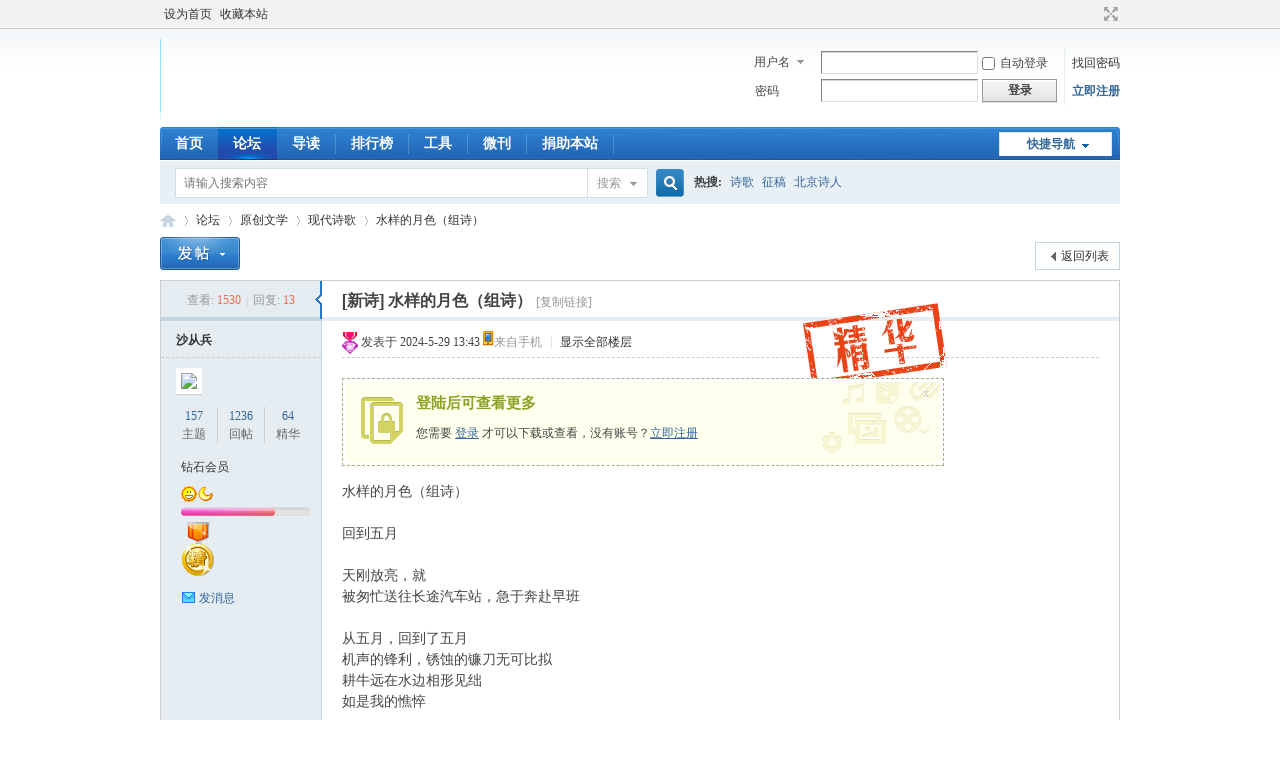

--- FILE ---
content_type: text/html; charset=gbk
request_url: http://bj.xlwx.cn/thread-180464-1-1.html
body_size: 14997
content:
<!DOCTYPE html PUBLIC "-//W3C//DTD XHTML 1.0 Transitional//EN" "http://www.w3.org/TR/xhtml1/DTD/xhtml1-transitional.dtd">
<html xmlns="http://www.w3.org/1999/xhtml">
<head>
<meta http-equiv="Content-Type" content="text/html; charset=gbk" />
<title>水样的月色（组诗）-现代诗歌-北京诗人   </title>
<link href="http://bj.xlwx.cn/thread-180464-1-1.html" rel="canonical" />
<meta name="keywords" content="北京诗人论坛,文学论坛,诗歌论坛,诗歌刊物,诗歌民刊,原创文学,现代诗歌,心灵文学网" />
<meta name="description" content="北京诗人论坛,是一个原创文学、诗歌论坛. " />
<meta name="generator" content="Discuz! X3.4" />
<meta name="author" content="Discuz! Team and Comsenz UI Team" />
<meta name="copyright" content="Discuz!" />
<meta name="MSSmartTagsPreventParsing" content="True" />
<meta http-equiv="MSThemeCompatible" content="Yes" />
<base href="http://bj.xlwx.cn/" /><link rel="stylesheet" type="text/css" href="data/cache/style_1_common.css?fYM" /><link rel="stylesheet" type="text/css" href="data/cache/style_1_forum_viewthread.css?fYM" /><link rel="stylesheet" id="css_extstyle" type="text/css" href="./template/default/style/t5/style.css" /><script type="text/javascript">var STYLEID = '1', STATICURL = 'static/', IMGDIR = 'static/image/common', VERHASH = 'fYM', charset = 'gbk', discuz_uid = '0', cookiepre = '6MlF_a4bd_', cookiedomain = '.xlwx.cn', cookiepath = '/', showusercard = '1', attackevasive = '0', disallowfloat = 'newthread', creditnotice = '1|威望|,2|金钱|,3|贡献|', defaultstyle = './template/default/style/t5', REPORTURL = 'aHR0cDovL2JqLnhsd3guY24vdGhyZWFkLTE4MDQ2NC0xLTEuaHRtbA==', SITEURL = 'http://bj.xlwx.cn/', JSPATH = 'data/cache/', CSSPATH = 'data/cache/style_', DYNAMICURL = '';</script>
<script src="data/cache/common.js?fYM" type="text/javascript"></script>
<meta name="application-name" content="北京诗人" />
<meta name="msapplication-tooltip" content="北京诗人" />
<meta name="msapplication-task" content="name=首页;action-uri=http://bj.xlwx.cn/portal.php;icon-uri=http://bj.xlwx.cn/static/image/common/portal.ico" /><meta name="msapplication-task" content="name=论坛;action-uri=http://bj.xlwx.cn/forum.php;icon-uri=http://bj.xlwx.cn/static/image/common/bbs.ico" />
<meta name="msapplication-task" content="name=;action-uri=http://bj.xlwx.cn/group.php;icon-uri=http://bj.xlwx.cn/static/image/common/group.ico" /><link rel="archives" title="北京诗人" href="http://bj.xlwx.cn/archiver/" />
<script src="data/cache/forum.js?fYM" type="text/javascript"></script>
</head>

<body id="nv_forum" class="pg_viewthread" onkeydown="if(event.keyCode==27) return false;">
<div id="append_parent"></div><div id="ajaxwaitid"></div>
<div id="toptb" class="cl">
<div class="wp">
<div class="z"><a href="javascript:;"  onclick="setHomepage('http://bj.xlwx.cn/');">设为首页</a><a href="http://bj.xlwx.cn/"  onclick="addFavorite(this.href, '北京诗人');return false;">收藏本站</a></div>
<div class="y">
<a id="switchblind" href="javascript:;" onclick="toggleBlind(this)" title="开启辅助访问" class="switchblind"></a>
<a href="javascript:;" id="switchwidth" onclick="widthauto(this)" title="切换到宽版" class="switchwidth">切换到宽版</a>
</div>
</div>
</div>

<div id="hd">
<div class="wp">
<div class="hdc cl"><h2><a href="./" title="北京诗人"><img src="static/image/common/logo.png" alt="北京诗人" border="0" /></a></h2><script src="data/cache/logging.js?fYM" type="text/javascript"></script>
<form method="post" autocomplete="off" id="lsform" action="member.php?mod=logging&amp;action=login&amp;loginsubmit=yes&amp;infloat=yes&amp;lssubmit=yes" onsubmit="pwmd5('ls_password');return lsSubmit();">
<div class="fastlg cl">
<span id="return_ls" style="display:none"></span>
<div class="y pns">
<table cellspacing="0" cellpadding="0">
<tr>
<td>
<span class="ftid">
<select name="fastloginfield" id="ls_fastloginfield" width="40" tabindex="900">
<option value="username">用户名</option>
<option value="email">Email</option>
</select>
</span>
<script type="text/javascript">simulateSelect('ls_fastloginfield')</script>
</td>
<td><input type="text" name="username" id="ls_username" autocomplete="off" class="px vm" tabindex="901" /></td>
<td class="fastlg_l"><label for="ls_cookietime"><input type="checkbox" name="cookietime" id="ls_cookietime" class="pc" value="2592000" tabindex="903" />自动登录</label></td>
<td>&nbsp;<a href="javascript:;" onclick="showWindow('login', 'member.php?mod=logging&action=login&viewlostpw=1')">找回密码</a></td>
</tr>
<tr>
<td><label for="ls_password" class="z psw_w">密码</label></td>
<td><input type="password" name="password" id="ls_password" class="px vm" autocomplete="off" tabindex="902" /></td>
<td class="fastlg_l"><button type="submit" class="pn vm" tabindex="904" style="width: 75px;"><em>登录</em></button></td>
<td>&nbsp;<a href="member.php?mod=register" class="xi2 xw1">立即注册</a></td>
</tr>
</table>
<input type="hidden" name="formhash" value="8b29c147" />
<input type="hidden" name="quickforward" value="yes" />
<input type="hidden" name="handlekey" value="ls" />
</div>
</div>
</form>

<script src="data/cache/md5.js?fYM" type="text/javascript" reload="1"></script>
</div>

<div id="nv">
<a href="javascript:;" id="qmenu" onmouseover="delayShow(this, function () {showMenu({'ctrlid':'qmenu','pos':'34!','ctrlclass':'a','duration':2});showForummenu(43);})">快捷导航</a>
<ul><li id="mn_portal" ><a href="portal.php" hidefocus="true" title="Portal"  >首页<span>Portal</span></a></li><li class="a" id="mn_forum" onmouseover="showMenu({'ctrlid':this.id,'ctrlclass':'hover','duration':2})"><a href="forum.php" hidefocus="true" title="BBS"  >论坛<span>BBS</span></a></li><li id="mn_forum_10" ><a href="forum.php?mod=guide" hidefocus="true" title="Guide"  >导读<span>Guide</span></a></li><li id="mn_Nb80d" ><a href="http://bj.xlwx.cn/misc.php?mod=ranklist&type=thread&view=replies&orderby=thisweek" hidefocus="true"  >排行榜</a></li><li id="mn_Nd110" onmouseover="showMenu({'ctrlid':this.id,'ctrlclass':'hover','duration':2})"><a href="#" hidefocus="true"  >工具</a></li><li id="mn_Nbaed" ><a href="http://bj.xlwx.cn/thread-55608-1-1.html" hidefocus="true" title="北京诗人微信公众号" target="_blank"  >微刊<span>北京诗人微信公众号</span></a></li><li id="mn_Ne605" ><a href="plugin.php?id=dev8133_donate:dev8133_donate" hidefocus="true"  >捐助本站</a></li></ul>
</div>
<ul class="p_pop h_pop" id="mn_forum_menu" style="display: none"><li><a href="http://bj.xlwx.cn" hidefocus="true" >北京诗人</a></li><li><a href="http://df.xlwx.cn" hidefocus="true" target="_blank" >东方诗风</a></li><li><a href="http://dbssk.xlwx.cn" hidefocus="true" target="_blank" >别山诗刊</a></li><li><a href="http://ys.xlwx.cn" hidefocus="true" target="_blank" >渝水诗刊</a></li><li><a href="http://xl.xlwx.cn" hidefocus="true" target="_blank" >心灵咖啡</a></li></ul><ul class="p_pop h_pop" id="mn_Nd110_menu" style="display: none"><li><a href="http://xl.xlwx.cn/forum-26-1.html" hidefocus="true" title="系统维护更新等信息" target="_blank" >公告</a></li><li><a href="http://sgyb.xlwx.cn" hidefocus="true" title="北京诗人网刊平台" target="_blank" >《诗歌月报》</a></li><li><a href="http://xl.xlwx.cn/tools/imgread/read.html" hidefocus="true" title="北诗主办的电子报刊" target="_blank" >《诗歌月报》旧版</a></li><li><a href="misc.php?mod=faq" hidefocus="true" >帮助</a></li><li><a href="http://xl.xlwx.cn/tools/paiban.htm" hidefocus="true" target="_blank" >文字排版</a></li><li><a href="http://xl.xlwx.cn/tools/shupai.htm" hidefocus="true" target="_blank" >古文竖排</a></li><li><a href="http://xl.xlwx.cn/tools/pinyin.htm" hidefocus="true" target="_blank" >中文转拼音</a></li><li><a href="http://xl.xlwx.cn/tools/fanjian.htm" hidefocus="true" target="_blank" >繁简体转换</a></li><li><a href="http://xl.xlwx.cn/tools/day.htm" hidefocus="true" target="_blank" >万年历</a></li><li><a href="http://xh.5156edu.com/index.php" hidefocus="true" target="_blank" >新华字典</a></li><li><a href="http://www.xlwx.cn/oldbj" hidefocus="true" title="旧论坛的数据备份，仅作留念浏览。" target="_blank" >旧论坛留念</a></li></ul><div id="mu" class="cl">
</div><div id="scbar" class="cl">
<form id="scbar_form" method="post" autocomplete="off" onsubmit="searchFocus($('scbar_txt'))" action="search.php?searchsubmit=yes" target="_blank">
<input type="hidden" name="mod" id="scbar_mod" value="search" />
<input type="hidden" name="formhash" value="8b29c147" />
<input type="hidden" name="srchtype" value="title" />
<input type="hidden" name="srhfid" value="43" />
<input type="hidden" name="srhlocality" value="forum::viewthread" />
<table cellspacing="0" cellpadding="0">
<tr>
<td class="scbar_icon_td"></td>
<td class="scbar_txt_td"><input type="text" name="srchtxt" id="scbar_txt" value="请输入搜索内容" autocomplete="off" x-webkit-speech speech /></td>
<td class="scbar_type_td"><a href="javascript:;" id="scbar_type" class="xg1" onclick="showMenu(this.id)" hidefocus="true">搜索</a></td>
<td class="scbar_btn_td"><button type="submit" name="searchsubmit" id="scbar_btn" sc="1" class="pn pnc" value="true"><strong class="xi2">搜索</strong></button></td>
<td class="scbar_hot_td">
<div id="scbar_hot">
<strong class="xw1">热搜: </strong>

<a href="search.php?mod=forum&amp;srchtxt=%CA%AB%B8%E8&amp;formhash=8b29c147&amp;searchsubmit=true&amp;source=hotsearch" target="_blank" class="xi2" sc="1">诗歌</a>



<a href="search.php?mod=forum&amp;srchtxt=%D5%F7%B8%E5&amp;formhash=8b29c147&amp;searchsubmit=true&amp;source=hotsearch" target="_blank" class="xi2" sc="1">征稿</a>



<a href="search.php?mod=forum&amp;srchtxt=%B1%B1%BE%A9%CA%AB%C8%CB&amp;formhash=8b29c147&amp;searchsubmit=true&amp;source=hotsearch" target="_blank" class="xi2" sc="1">北京诗人</a>

</div>
</td>
</tr>
</table>
</form>
</div>
<ul id="scbar_type_menu" class="p_pop" style="display: none;"><li><a href="javascript:;" rel="curforum" fid="43" >本版</a></li><li><a href="javascript:;" rel="user">用户</a></li></ul>
<script type="text/javascript">
initSearchmenu('scbar', '');
</script>
</div>
</div>


<div id="wp" class="wp">
<script type="text/javascript">var fid = parseInt('43'), tid = parseInt('180464');</script>

<script src="data/cache/forum_viewthread.js?fYM" type="text/javascript"></script>
<script type="text/javascript">zoomstatus = parseInt(1);var imagemaxwidth = '800';var aimgcount = new Array();</script>

<style id="diy_style" type="text/css">#frameyw47HH {  margin:0px 0px 30px !important;border:#000000 0px !important;}#frameyw47HH .dxb_bc {  font-size:0px !important;}#frameyw47HH .dxb_bc a {  font-size:0px !important;}</style>
<!--[diy=diynavtop]--><div id="diynavtop" class="area"></div><!--[/diy]-->
<div id="pt" class="bm cl">
<div class="z">
<a href="./" class="nvhm" title="首页">北京诗人</a><em>&raquo;</em><a href="forum.php">论坛</a> <em>&rsaquo;</em> <a href="forum.php?gid=40">原创文学</a> <em>&rsaquo;</em> <a href="forum-43-1.html">现代诗歌</a> <em>&rsaquo;</em> <a href="thread-180464-1-1.html">水样的月色（组诗）</a>
</div>
</div>

<style id="diy_style" type="text/css">#frameyw47HH {  margin:0px 0px 30px !important;border:#000000 0px !important;}#frameyw47HH .dxb_bc {  font-size:0px !important;}#frameyw47HH .dxb_bc a {  font-size:0px !important;}</style>
<div class="wp">
<!--[diy=diy1]--><div id="diy1" class="area"></div><!--[/diy]-->
</div>

<div id="ct" class="wp cl">
<div id="pgt" class="pgs mbm cl ">
<div class="pgt"></div>
<span class="y pgb"><a href="forum-43-1.html">返回列表</a></span>
<a id="newspecial" onmouseover="$('newspecial').id = 'newspecialtmp';this.id = 'newspecial';showMenu({'ctrlid':this.id})" onclick="showWindow('newthread', 'forum.php?mod=post&action=newthread&fid=43')" href="javascript:;" title="发新帖"><img src="static/image/common/pn_post.png" alt="发新帖" /></a></div>



<div id="postlist" class="pl bm">
<table cellspacing="0" cellpadding="0">
<tr>
<td class="pls ptn pbn">
<div class="hm ptn">
<span class="xg1">查看:</span> <span class="xi1">1530</span><span class="pipe">|</span><span class="xg1">回复:</span> <span class="xi1">13</span>
</div>
</td>
<td class="plc ptm pbn vwthd">
<span class="xg1 side_btn">
<a onclick="setcookie('close_leftinfo', 1);location.reload();" title="收起左侧" class="btn_s_close" href="javascript:;"><img src="static/image/common/control_l.png" alt="收起左侧" class="vm" /></a>
</span>
<h1 class="ts">
[新诗]
<span id="thread_subject">水样的月色（组诗）</span>
</h1>
<span class="xg1">
<a href="thread-180464-1-1.html" onclick="return copyThreadUrl(this, '北京诗人')" >[复制链接]</a>
</span>
</td>
</tr>
</table>


<table cellspacing="0" cellpadding="0" class="ad">
<tr>
<td class="pls">
</td>
<td class="plc">
</td>
</tr>
</table><div id="post_1995475" ><div id="threadstamp"><img src="static/image/stamp/001.gif" title="精华" /></div>
<table id="pid1995475" class="plhin" summary="pid1995475" cellspacing="0" cellpadding="0">
<tr>
<a name="newpost"></a> <td class="pls" rowspan="2">
<div id="favatar1995475" class="pls cl favatar">
<div class="pi">
<div class="authi"><a href="space-uid-33565.html" target="_blank" class="xw1">沙从兵</a>
</div>
</div>
<div class="p_pop blk bui card_gender_0" id="userinfo1995475" style="display: none; margin-top: -11px;">
<div class="m z">
<div id="userinfo1995475_ma"></div>
</div>
<div class="i y">
<div>
<strong><a href="space-uid-33565.html" target="_blank" class="xi2">沙从兵</a></strong>
<em>当前离线</em>
</div><dl class="cl">
<dt>积分</dt><dd><a href="home.php?mod=space&uid=33565&do=profile" target="_blank" class="xi2">8606</a></dd>
<dt>威望</dt><dd>138 </dd>
<dt>金钱</dt><dd>5381 </dd>
<dt>贡献</dt><dd>1236 </dd>
<dt></dt><dd></dd>
<dt></dt><dd></dd>

<dt>阅读权限</dt><dd>90</dd>
<dt>注册时间</dt><dd>2017-4-13</dd>
<dt>最后登录</dt><dd>2026-1-16</dd>
<dt>在线时间</dt><dd>2965 小时</dd>
</dl><div class="imicn">
<a href="home.php?mod=space&amp;uid=33565&amp;do=profile" target="_blank" title="查看详细资料"><img src="static/image/common/userinfo.gif" alt="查看详细资料" /></a>
<a href="home.php?mod=magic&amp;mid=checkonline&amp;idtype=user&amp;id=%C9%B3%B4%D3%B1%F8" id="a_repent_1995475" class="xi2" onclick="showWindow(this.id, this.href)"><img src="static//image/magic/checkonline.small.gif" alt="" /> 雷达卡</a>
</div>
<div id="avatarfeed"><span id="threadsortswait"></span></div>
</div>
</div>
<div>
<div class="avatar" onmouseover="showauthor(this, 'userinfo1995475')"><a href="space-uid-33565.html" class="avtm" target="_blank"><img src="http://xl.xlwx.cn/uc_server/avatar.php?uid=33565&size=middle" /></a></div>
</div>
<div class="tns xg2"><table cellspacing="0" cellpadding="0"><th><p><a href="home.php?mod=space&uid=33565&do=thread&type=thread&view=me&from=space" class="xi2">157</a></p>主题</th><th><p><a href="home.php?mod=space&uid=33565&do=thread&type=reply&view=me&from=space" class="xi2">1236</a></p>回帖</th><td><p><a href="home.php?mod=space&uid=33565&do=thread&type=thread&view=me&from=space" class="xi2">64</a></p>精华</td></table></div>

<p><em><a href="home.php?mod=spacecp&amp;ac=usergroup&amp;gid=15" target="_blank">钻石会员</a></em></p>

<dl class="pil cl">

</dl>

<p><span id="g_up1995475" onmouseover="showMenu({'ctrlid':this.id, 'pos':'12!'});"><img src="static/image/common/star_level3.gif" alt="Rank: 6" /><img src="static/image/common/star_level2.gif" alt="Rank: 6" /></span></p>
<div id="g_up1995475_menu" class="tip tip_4" style="display: none;"><div class="tip_horn"></div><div class="tip_c">钻石会员, 积分 8606, 距离下一级还需 1394 积分</div></div>


<p><span class="pbg2"  id="upgradeprogress_1995475" onmouseover="showMenu({'ctrlid':this.id, 'pos':'12!', 'menuid':'g_up1995475_menu'});"><span class="pbr2" style="width:72%;"></span></span></p>
<div id="g_up1995475_menu" class="tip tip_4" style="display: none;"><div class="tip_horn"></div><div class="tip_c">钻石会员, 积分 8606, 距离下一级还需 1394 积分</div></div>

<p class="md_ctrl"><a href="home.php?mod=medal"><img id="md_1995475_157" src="static/image/common/da8.gif" alt="高质墨客" title="" onmouseover="showMenu({'ctrlid':this.id, 'menuid':'md_157_menu', 'pos':'12!'})" /></a></p>
<dl class="pil cl"></dl>
<ul class="xl xl2 o cl">
<li class="pm2"><a href="home.php?mod=spacecp&amp;ac=pm&amp;op=showmsg&amp;handlekey=showmsg_33565&amp;touid=33565&amp;pmid=0&amp;daterange=2&amp;pid=1995475&amp;tid=180464" onclick="showWindow('sendpm', this.href);" title="发消息" class="xi2">发消息</a></li>
</ul>
</div>
</td>
<td class="plc">
<div class="pi">
<div class="pti">
<div class="pdbt">
</div>
<div class="authi">
<img class="authicn vm" id="authicon1995475" src="static/image/common/online_zuanshi.gif" />
<em id="authorposton1995475">发表于 2024-5-29 13:43</em>
<span class="xg1"><img src="http://xl.xlwx.cn/lmxy/phone.jpg"/>来自手机</span>
<span class="pipe">|</span>
<a href="thread-180464-1-1.html" rel="nofollow">显示全部楼层</a>
<span class="pipe show">|</span><a href="javascript:;" onclick="readmode($('thread_subject').innerHTML, 1995475);" class="show">阅读模式</a>
</div>
</div>
</div><div class="pct"><style type="text/css">.pcb{margin-right:0}</style><div class="pcb">
 
<div class="t_fsz">
<table cellspacing="0" cellpadding="0"><tr><td class="t_f" id="postmessage_1995475">
<div class="attach_nopermission attach_tips">
<div>
<h3><strong>
登陆后可查看更多</strong></h3>
<p>您需要 <a href="member.php?mod=logging&amp;action=login" onclick="showWindow('login', this.href);return false;">登录</a> 才可以下载或查看，没有账号？<a href="member.php?mod=register" title="注册账号">立即注册</a> </p>
</div>
<span class="atips_close" onclick="this.parentNode.style.display='none'">x</span>
</div>
水样的月色（组诗）<br />
<br />
回到五月<br />
<br />
天刚放亮，就<br />
被匆忙送往长途汽车站，急于奔赴早班<br />
<br />
从五月，回到了五月<br />
机声的锋利，锈蚀的镰刀无可比拟<br />
耕牛远在水边相形见绌<br />
如是我的憔悴<br />
<br />
插秧女的队形<br />
排成一行行雁阵，掠过辽阔的水田<br />
青嫩的蛙鼓，擂响空旷的黄昏<br />
而我，脚轻若风<br />
<br />
从喧嚣，回到了宁静<br />
一条撑开的空袋子，竟然兴奋的忘乎所以<br />
黄杏已落满地<br />
屋后的桃子，探过头<br />
涨红的脸颊，惊讶的，没喊出一声<br />
园里的草抱着我的大腿<br />
诉说不完的委屈<br />
低头才找见幸存的辣秧<br />
已瘦骨零丁<br />
<br />
背负的锁啊<br />
留守老宅，也为我扼住栀香的清风<br />
水样的月色<br />
以及，身影一幌<br />
就打了乡夜的剧场<br />
<br />
<br />
惊喜<br />
<br />
撩起汗湿的头发<br />
往耳后拢了拢<br />
站立村口，我知道她是在翘望落日的飞奔<br />
<br />
捧着鲜花样的<br />
捧着五月，五月的空旷<br />
空旷弥漫的黄昏<br />
黄昏攒动的蛙声<br />
蛙声越来越沉<br />
在触到我的刹那，她的双手抖落无边无际<br />
<br />
把熟透的桃子<br />
塞进了我的怀里<br />
此时，一盏责怪的灯火<br />
斟满家的温馨<br />
<br />
<br />
墙外<br />
<br />
打开门，霉黑的寂静<br />
不顾凳子上昏睡过去的爪印<br />
搬到院中<br />
让黄昏坐下来，看墙外飞落的人影<br />
被蛙声的蛛网粘住<br />
空旷的黑点，我听见数不清的挣扎<br />
像五月的秒针<br />
被夜风吞噬<br />
<br />
邻居的狗惊叫不停<br />
大门关起来<br />
却关不住倒酒的瀑布<br />
溅我一身<br />
<br />
<br />
留住<br />
<br />
是父亲手中紧攥的一粒种子<br />
留住的时光<br />
<br />
肩上渗血的结痂<br />
牛鞭抽痛的石磙，油灯熬干的睏盹<br />
<br />
是我手中紧攥着的一句遗言<br />
留住的老宅<br />
<br />
灯火一支接一支<br />
品尽夜色，新的一天从伸伸腰开始<br />
<br />
做一只青草湖的螺号吧<br />
在你手中，吹响潋滟的涛声<br />
<br />
<br />
情人<br />
<br />
不嫌弃你的脚上还沾着尘土，狗吠<br />
以及来自青草湖的鱼腥味<br />
不嫌弃你的乱发还沾着落日的疲惫麦屑的肆意<br />
不嫌弃苍老<br />
是一坨粪粑，污染了市区的公园<br />
<br />
当然，三十年前的磙声<br />
在我的想望里，已远的遥不可及<br />
就如镰刀下扑朔的灯火<br />
母亲的喘息<br />
<br />
每天下午，林荫下的椅子留出的位置<br />
为黄昏而空的<br />
我每次如赴情人的约定<br />
<br />
喷泉开如杯盏<br />
妩媚的茶楼，无须询问，倩影便斟满一杯鸟鸣<br />
连同闪光的涟漪<br />
一快，捧到我们的面前<br />
可我，总视同<br />
门外的波澜<br />
<br />
不问我来自乡下<br />
朴素，疾病<br />
不问我除了二亩薄田<br />
就只有三间平房<br />
一座宽大的砖院，锁着落叶，寂静<br />
我们并肩或坐或立<br />
赐予，慰藉<br />
我渴想与你乘车而归<br />
哪怕小住几日<br />
<br />
就用采晒的半枝莲，蒲公英，车前草，野薄荷<br />
月光中，沏一壶浓香的<br />
痴情，饮醉鸡啼</td></tr></table>


</div>
<div id="comment_1995475" class="cm">
</div>

<div id="post_rate_div_1995475"></div>
</div>
</div>

</td></tr>
<tr><td class="plc plm">
<div class="sign"><span style="color:#cccccc;">
——若遇论坛程序问题，请给  qq124627513（微信同步）留言。（这是系统默认签名，点击<u><a href="http://xl.xlwx.cn/thread-264-1-1.html" target="_blank">修改</a></u>）
</span></div>
<div class="a_pb"><a href="http://bj.xlwx.cn/thread-55608-1-1.html" target="_blank" ><font color="#CCCCCC">北京诗人微信公众号</font></a></div></td>
</tr>
<tr id="_postposition1995475"></tr>
<tr>
<td class="pls"></td>
<td class="plc" style="overflow:visible;">
<div class="po hin">
<div class="pob cl">
<em>
<a class="fastre" href="forum.php?mod=post&amp;action=reply&amp;fid=43&amp;tid=180464&amp;reppost=1995475&amp;extra=page%3D1&amp;page=1" onclick="showWindow('reply', this.href)">回复</a>
</em>

<p>
<a href="javascript:;" id="mgc_post_1995475" onmouseover="showMenu(this.id)" class="showmenu">使用道具</a>
<a href="javascript:;" onclick="showWindow('miscreport1995475', 'misc.php?mod=report&rtype=post&rid=1995475&tid=180464&fid=43', 'get', -1);return false;">举报</a>
</p>

<ul id="mgc_post_1995475_menu" class="p_pop mgcmn" style="display: none;">
<li><a href="home.php?mod=magic&amp;mid=bump&amp;idtype=tid&amp;id=180464" id="a_bump" onclick="showWindow(this.id, this.href)"><img src="static/image/magic/bump.small.gif" />提升卡</a></li>
<li><a href="home.php?mod=magic&amp;mid=jack&amp;idtype=tid&amp;id=180464" id="a_jack" onclick="showWindow(this.id, this.href)"><img src="static/image/magic/jack.small.gif" />千斤顶</a></li>
<li><a href="home.php?mod=magic&amp;mid=namepost&amp;idtype=pid&amp;id=1995475:180464" id="a_namepost_1995475" onclick="showWindow(this.id, this.href)"><img src="static/image/magic/namepost.small.gif" />显身卡</a><li>
</ul>
<script type="text/javascript" reload="1">checkmgcmn('post_1995475')</script>
</div>
</div>
</td>
</tr>
<tr class="ad">
<td class="pls">
</td>
<td class="plc">
</td>
</tr>
</table>
</div><div id="post_1995477" ><table id="pid1995477" class="plhin" summary="pid1995477" cellspacing="0" cellpadding="0">
<tr>
 <td class="pls" rowspan="2">
<div id="favatar1995477" class="pls cl favatar">
<div class="pi">
<div class="authi"><a href="space-uid-19110.html" target="_blank" class="xw1">山涧水</a>
</div>
</div>
<div class="p_pop blk bui card_gender_1" id="userinfo1995477" style="display: none; margin-top: -11px;">
<div class="m z">
<div id="userinfo1995477_ma"></div>
</div>
<div class="i y">
<div>
<strong><a href="space-uid-19110.html" target="_blank" class="xi2">山涧水</a></strong>
<em>当前离线</em>
</div><dl class="cl">
<dt>积分</dt><dd><a href="home.php?mod=space&uid=19110&do=profile" target="_blank" class="xi2">64208</a></dd>
<dt>威望</dt><dd>22 </dd>
<dt>金钱</dt><dd>34026 </dd>
<dt>贡献</dt><dd>842 </dd>
<dt>性别</dt><dd>男</dd>
<dt>情感状态</dt><dd>已婚</dd>

<dt>阅读权限</dt><dd>150</dd>
<dt>注册时间</dt><dd>2013-6-13</dd>
<dt>最后登录</dt><dd>2026-1-16</dd>
<dt>在线时间</dt><dd>5641 小时</dd>
</dl><div class="imicn">
<a href="//wpa.qq.com/msgrd?v=3&amp;uin=1275534975&amp;site=北京诗人&amp;menu=yes&amp;from=discuz" target="_blank" title="QQ"><img src="static/image/common/qq.gif" alt="QQ" /></a><a href="http://" target="_blank" title="查看个人网站"><img src="static/image/common/forumlink.gif" alt="查看个人网站" /></a><a href="home.php?mod=space&amp;uid=19110&amp;do=profile" target="_blank" title="查看详细资料"><img src="static/image/common/userinfo.gif" alt="查看详细资料" /></a>
<a href="home.php?mod=magic&amp;mid=checkonline&amp;idtype=user&amp;id=%C9%BD%BD%A7%CB%AE" id="a_repent_1995477" class="xi2" onclick="showWindow(this.id, this.href)"><img src="static//image/magic/checkonline.small.gif" alt="" /> 雷达卡</a>
</div>
<div id="avatarfeed"><span id="threadsortswait"></span></div>
</div>
</div>
<div>
<div class="avatar" onmouseover="showauthor(this, 'userinfo1995477')"><a href="space-uid-19110.html" class="avtm" target="_blank"><img src="http://xl.xlwx.cn/uc_server/avatar.php?uid=19110&size=middle" /></a></div>
</div>
<div class="tns xg2"><table cellspacing="0" cellpadding="0"><th><p><a href="home.php?mod=space&uid=19110&do=thread&type=thread&view=me&from=space" class="xi2">101</a></p>主题</th><th><p><a href="home.php?mod=space&uid=19110&do=thread&type=reply&view=me&from=space" class="xi2"><span title="29060">2万</span></a></p>回帖</th><td><p><a href="home.php?mod=space&uid=19110&do=thread&type=thread&view=me&from=space" class="xi2">27</a></p>精华</td></table></div>

<p><em><a href="home.php?mod=spacecp&amp;ac=usergroup&amp;gid=2" target="_blank">超级版主</a></em></p>

<dl class="pil cl">

</dl>

<p><span><img src="static/image/common/star_level3.gif" alt="Rank: 8" /><img src="static/image/common/star_level3.gif" alt="Rank: 8" /></span></p>



<p class="md_ctrl"><a href="home.php?mod=medal"><img id="md_1995477_157" src="static/image/common/da8.gif" alt="高质墨客" title="" onmouseover="showMenu({'ctrlid':this.id, 'menuid':'md_157_menu', 'pos':'12!'})" /><img id="md_1995477_5" src="static/image/common/medal5.gif" alt="北京诗人" title="" onmouseover="showMenu({'ctrlid':this.id, 'menuid':'md_5_menu', 'pos':'12!'})" /><img id="md_1995477_3" src="static/image/common/medal3.gif" alt="版主" title="" onmouseover="showMenu({'ctrlid':this.id, 'menuid':'md_3_menu', 'pos':'12!'})" /><img id="md_1995477_8" src="static/image/common/medal8.gif" alt="优秀版主" title="" onmouseover="showMenu({'ctrlid':this.id, 'menuid':'md_8_menu', 'pos':'12!'})" /></a></p>
<dl class="pil cl"><a href="//wpa.qq.com/msgrd?v=3&uin=1275534975&site=北京诗人&menu=yes&from=discuz" target="_blank" title="发起QQ聊天"><img src="static//image/common/qq_big.gif" alt="QQ" style="margin:0px;"/></a></dl>
<ul class="xl xl2 o cl">
<li class="pm2"><a href="home.php?mod=spacecp&amp;ac=pm&amp;op=showmsg&amp;handlekey=showmsg_19110&amp;touid=19110&amp;pmid=0&amp;daterange=2&amp;pid=1995477&amp;tid=180464" onclick="showWindow('sendpm', this.href);" title="发消息" class="xi2">发消息</a></li>
</ul>
</div>
</td>
<td class="plc">
<div class="pi">
<div class="pti">
<div class="pdbt">
</div>
<div class="authi">
<img class="authicn vm" id="authicon1995477" src="static/image/common/online_chaoban.gif" />
<em id="authorposton1995477">发表于 2024-5-29 14:14</em>
<span class="pipe">|</span>
<a href="thread-180464-1-1.html" rel="nofollow">显示全部楼层</a>
</div>
</div>
</div><div class="pct"><div class="pcb">
<div class="t_fsz">
<table cellspacing="0" cellpadding="0"><tr><td class="t_f" id="postmessage_1995477">
红上欣赏。学习</td></tr></table>


</div>
<div id="comment_1995477" class="cm">
</div>

<div id="post_rate_div_1995477"></div>
</div>
</div>

</td></tr>
<tr><td class="plc plm">
<div class="sign"><span style="color:#cccccc;">
——若遇论坛程序问题，请给  qq124627513（微信同步）留言。（这是系统默认签名，点击<u><a href="http://xl.xlwx.cn/thread-264-1-1.html" target="_blank">修改</a></u>）
</span></div>
<div class="a_pb"><a href="http://xl.xlwx.cn/thread-6408-1-1.html" target="_blank" ><font color="#CCCCCC">关于广告接入的说明</font></a></div></td>
</tr>
<tr id="_postposition1995477"></tr>
<tr>
<td class="pls"></td>
<td class="plc" style="overflow:visible;">
<div class="po hin">
<div class="pob cl">
<em>
<a class="fastre" href="forum.php?mod=post&amp;action=reply&amp;fid=43&amp;tid=180464&amp;repquote=1995477&amp;extra=page%3D1&amp;page=1" onclick="showWindow('reply', this.href)">回复</a>
</em>

<p>
<a href="javascript:;" id="mgc_post_1995477" onmouseover="showMenu(this.id)" class="showmenu">使用道具</a>
<a href="javascript:;" onclick="showWindow('miscreport1995477', 'misc.php?mod=report&rtype=post&rid=1995477&tid=180464&fid=43', 'get', -1);return false;">举报</a>
</p>

<ul id="mgc_post_1995477_menu" class="p_pop mgcmn" style="display: none;">
<li><a href="home.php?mod=magic&amp;mid=namepost&amp;idtype=pid&amp;id=1995477:180464" id="a_namepost_1995477" onclick="showWindow(this.id, this.href)"><img src="static/image/magic/namepost.small.gif" />显身卡</a><li>
</ul>
<script type="text/javascript" reload="1">checkmgcmn('post_1995477')</script>
</div>
</div>
</td>
</tr>
<tr class="ad">
<td class="pls">
</td>
<td class="plc">
</td>
</tr>
</table>
</div><div id="post_1995523" ><table id="pid1995523" class="plhin" summary="pid1995523" cellspacing="0" cellpadding="0">
<tr>
 <td class="pls" rowspan="2">
<div id="favatar1995523" class="pls cl favatar">
<div class="pi">
<div class="authi"><a href="space-uid-33565.html" target="_blank" class="xw1">沙从兵</a>
</div>
</div>
<div class="p_pop blk bui card_gender_0" id="userinfo1995523" style="display: none; margin-top: -11px;">
<div class="m z">
<div id="userinfo1995523_ma"></div>
</div>
<div class="i y">
<div>
<strong><a href="space-uid-33565.html" target="_blank" class="xi2">沙从兵</a></strong>
<em>当前离线</em>
</div><dl class="cl">
<dt>积分</dt><dd><a href="home.php?mod=space&uid=33565&do=profile" target="_blank" class="xi2">8606</a></dd>
<dt>威望</dt><dd>138 </dd>
<dt>金钱</dt><dd>5381 </dd>
<dt>贡献</dt><dd>1236 </dd>
<dt></dt><dd></dd>
<dt></dt><dd></dd>

<dt>阅读权限</dt><dd>90</dd>
<dt>注册时间</dt><dd>2017-4-13</dd>
<dt>最后登录</dt><dd>2026-1-16</dd>
<dt>在线时间</dt><dd>2965 小时</dd>
</dl><div class="imicn">
<a href="home.php?mod=space&amp;uid=33565&amp;do=profile" target="_blank" title="查看详细资料"><img src="static/image/common/userinfo.gif" alt="查看详细资料" /></a>
<a href="home.php?mod=magic&amp;mid=checkonline&amp;idtype=user&amp;id=%C9%B3%B4%D3%B1%F8" id="a_repent_1995523" class="xi2" onclick="showWindow(this.id, this.href)"><img src="static//image/magic/checkonline.small.gif" alt="" /> 雷达卡</a>
</div>
<div id="avatarfeed"><span id="threadsortswait"></span></div>
</div>
</div>
<div>
<div class="avatar" onmouseover="showauthor(this, 'userinfo1995523')"><a href="space-uid-33565.html" class="avtm" target="_blank"><img src="http://xl.xlwx.cn/uc_server/avatar.php?uid=33565&size=middle" /></a></div>
</div>
<div class="tns xg2"><table cellspacing="0" cellpadding="0"><th><p><a href="home.php?mod=space&uid=33565&do=thread&type=thread&view=me&from=space" class="xi2">157</a></p>主题</th><th><p><a href="home.php?mod=space&uid=33565&do=thread&type=reply&view=me&from=space" class="xi2">1236</a></p>回帖</th><td><p><a href="home.php?mod=space&uid=33565&do=thread&type=thread&view=me&from=space" class="xi2">64</a></p>精华</td></table></div>

<p><em><a href="home.php?mod=spacecp&amp;ac=usergroup&amp;gid=15" target="_blank">钻石会员</a></em></p>

<dl class="pil cl">

</dl>

<p><span id="g_up1995523" onmouseover="showMenu({'ctrlid':this.id, 'pos':'12!'});"><img src="static/image/common/star_level3.gif" alt="Rank: 6" /><img src="static/image/common/star_level2.gif" alt="Rank: 6" /></span></p>
<div id="g_up1995523_menu" class="tip tip_4" style="display: none;"><div class="tip_horn"></div><div class="tip_c">钻石会员, 积分 8606, 距离下一级还需 1394 积分</div></div>


<p><span class="pbg2"  id="upgradeprogress_1995523" onmouseover="showMenu({'ctrlid':this.id, 'pos':'12!', 'menuid':'g_up1995523_menu'});"><span class="pbr2" style="width:72%;"></span></span></p>
<div id="g_up1995523_menu" class="tip tip_4" style="display: none;"><div class="tip_horn"></div><div class="tip_c">钻石会员, 积分 8606, 距离下一级还需 1394 积分</div></div>

<p class="md_ctrl"><a href="home.php?mod=medal"><img id="md_1995523_157" src="static/image/common/da8.gif" alt="高质墨客" title="" onmouseover="showMenu({'ctrlid':this.id, 'menuid':'md_157_menu', 'pos':'12!'})" /></a></p>
<dl class="pil cl"></dl>
<ul class="xl xl2 o cl">
<li class="pm2"><a href="home.php?mod=spacecp&amp;ac=pm&amp;op=showmsg&amp;handlekey=showmsg_33565&amp;touid=33565&amp;pmid=0&amp;daterange=2&amp;pid=1995523&amp;tid=180464" onclick="showWindow('sendpm', this.href);" title="发消息" class="xi2">发消息</a></li>
</ul>
</div>
</td>
<td class="plc">
<div class="pi">
<div class="pti">
<div class="pdbt">
</div>
<div class="authi">
<img class="authicn vm" id="authicon1995523" src="static/image/common/ico_lz.png" />
&nbsp;楼主<span class="pipe">|</span>
<em id="authorposton1995523">发表于 2024-5-30 07:26</em>
<span class="xg1"><img src="http://xl.xlwx.cn/lmxy/phone.jpg"/>来自手机</span>
<span class="pipe">|</span>
<a href="thread-180464-1-1.html" rel="nofollow">显示全部楼层</a>
</div>
</div>
</div><div class="pct"><div class="pcb">
<div class="t_fsz">
<table cellspacing="0" cellpadding="0"><tr><td class="t_f" id="postmessage_1995523">
<div class="quote"><blockquote><font color="#999999">山涧水 发表于 2024-5-29 14:14</font><br />
<font color="#999999">红上欣赏。学习</font></blockquote></div><br />
谢谢提帖，问好！</td></tr></table>


</div>
<div id="comment_1995523" class="cm">
</div>

<div id="post_rate_div_1995523"></div>
</div>
</div>

</td></tr>
<tr><td class="plc plm">
<div class="sign"><span style="color:#cccccc;">
——若遇论坛程序问题，请给  qq124627513（微信同步）留言。（这是系统默认签名，点击<u><a href="http://xl.xlwx.cn/thread-264-1-1.html" target="_blank">修改</a></u>）
</span></div>
<div class="a_pb"><a href="http://bj.xlwx.cn/thread-55608-1-1.html" target="_blank" ><font color="#CCCCCC">北京诗人微信公众号</font></a></div></td>
</tr>
<tr id="_postposition1995523"></tr>
<tr>
<td class="pls"></td>
<td class="plc" style="overflow:visible;">
<div class="po hin">
<div class="pob cl">
<em>
<a class="fastre" href="forum.php?mod=post&amp;action=reply&amp;fid=43&amp;tid=180464&amp;repquote=1995523&amp;extra=page%3D1&amp;page=1" onclick="showWindow('reply', this.href)">回复</a>
</em>

<p>
<a href="javascript:;" id="mgc_post_1995523" onmouseover="showMenu(this.id)" class="showmenu">使用道具</a>
<a href="javascript:;" onclick="showWindow('miscreport1995523', 'misc.php?mod=report&rtype=post&rid=1995523&tid=180464&fid=43', 'get', -1);return false;">举报</a>
</p>

<ul id="mgc_post_1995523_menu" class="p_pop mgcmn" style="display: none;">
<li><a href="home.php?mod=magic&amp;mid=namepost&amp;idtype=pid&amp;id=1995523:180464" id="a_namepost_1995523" onclick="showWindow(this.id, this.href)"><img src="static/image/magic/namepost.small.gif" />显身卡</a><li>
</ul>
<script type="text/javascript" reload="1">checkmgcmn('post_1995523')</script>
</div>
</div>
</td>
</tr>
<tr class="ad">
<td class="pls">
</td>
<td class="plc">
</td>
</tr>
</table>
</div><div id="post_1995577" ><table id="pid1995577" class="plhin" summary="pid1995577" cellspacing="0" cellpadding="0">
<tr>
 <td class="pls" rowspan="2">
<div id="favatar1995577" class="pls cl favatar">
<div class="pi">
<div class="authi"><a href="space-uid-42749.html" target="_blank" class="xw1">和尚撞钟</a>
</div>
</div>
<div class="p_pop blk bui card_gender_0" id="userinfo1995577" style="display: none; margin-top: -11px;">
<div class="m z">
<div id="userinfo1995577_ma"></div>
</div>
<div class="i y">
<div>
<strong><a href="space-uid-42749.html" target="_blank" class="xi2">和尚撞钟</a></strong>
<em>当前离线</em>
</div><dl class="cl">
<dt>积分</dt><dd><a href="home.php?mod=space&uid=42749&do=profile" target="_blank" class="xi2">9075</a></dd>
<dt>威望</dt><dd>2 </dd>
<dt>金钱</dt><dd>4811 </dd>
<dt>贡献</dt><dd>1 </dd>
<dt>性别</dt><dd>保密</dd>
<dt></dt><dd></dd>

<dt>阅读权限</dt><dd>100</dd>
<dt>注册时间</dt><dd>2023-12-18</dd>
<dt>最后登录</dt><dd>2026-1-15</dd>
<dt>在线时间</dt><dd>262 小时</dd>
</dl><div class="imicn">
<a href="home.php?mod=space&amp;uid=42749&amp;do=profile" target="_blank" title="查看详细资料"><img src="static/image/common/userinfo.gif" alt="查看详细资料" /></a>
<a href="home.php?mod=magic&amp;mid=checkonline&amp;idtype=user&amp;id=%BA%CD%C9%D0%D7%B2%D6%D3" id="a_repent_1995577" class="xi2" onclick="showWindow(this.id, this.href)"><img src="static//image/magic/checkonline.small.gif" alt="" /> 雷达卡</a>
</div>
<div id="avatarfeed"><span id="threadsortswait"></span></div>
</div>
</div>
<div>
<div class="avatar" onmouseover="showauthor(this, 'userinfo1995577')"><a href="space-uid-42749.html" class="avtm" target="_blank"><img src="http://xl.xlwx.cn/uc_server/avatar.php?uid=42749&size=middle" /></a></div>
</div>
<div class="tns xg2"><table cellspacing="0" cellpadding="0"><th><p><a href="home.php?mod=space&uid=42749&do=thread&type=thread&view=me&from=space" class="xi2">46</a></p>主题</th><th><p><a href="home.php?mod=space&uid=42749&do=thread&type=reply&view=me&from=space" class="xi2">4208</a></p>回帖</th><td><p><a href="home.php?mod=space&uid=42749&do=thread&type=thread&view=me&from=space" class="xi2">1</a></p>精华</td></table></div>

<p><em><a href="home.php?mod=spacecp&amp;ac=usergroup&amp;gid=3" target="_blank">版主</a></em></p>

<dl class="pil cl">

</dl>

<p><span><img src="static/image/common/star_level3.gif" alt="Rank: 7" /><img src="static/image/common/star_level2.gif" alt="Rank: 7" /><img src="static/image/common/star_level1.gif" alt="Rank: 7" /></span></p>



<p class="md_ctrl"><a href="home.php?mod=medal"><img id="md_1995577_22" src="static/image/common/xqyd.gif" alt="勤劳园丁" title="" onmouseover="showMenu({'ctrlid':this.id, 'menuid':'md_22_menu', 'pos':'12!'})" /><img id="md_1995577_3" src="static/image/common/medal3.gif" alt="版主" title="" onmouseover="showMenu({'ctrlid':this.id, 'menuid':'md_3_menu', 'pos':'12!'})" /></a></p>
<dl class="pil cl"></dl>
<ul class="xl xl2 o cl">
<li class="pm2"><a href="home.php?mod=spacecp&amp;ac=pm&amp;op=showmsg&amp;handlekey=showmsg_42749&amp;touid=42749&amp;pmid=0&amp;daterange=2&amp;pid=1995577&amp;tid=180464" onclick="showWindow('sendpm', this.href);" title="发消息" class="xi2">发消息</a></li>
</ul>
</div>
</td>
<td class="plc">
<div class="pi">
<div class="pti">
<div class="pdbt">
</div>
<div class="authi">
<img class="authicn vm" id="authicon1995577" src="static/image/common/online_banzhu1.gif" />
<em id="authorposton1995577">发表于 2024-5-30 15:18</em>
<span class="pipe">|</span>
<a href="thread-180464-1-1.html" rel="nofollow">显示全部楼层</a>
</div>
</div>
</div><div class="pct"><div class="pcb">
<div class="t_fsz">
<table cellspacing="0" cellpadding="0"><tr><td class="t_f" id="postmessage_1995577">
诗情饱满，回忆过往款款场景。语言散文化明显，结构完整。推荐精华</td></tr></table>


</div>
<div id="comment_1995577" class="cm">
</div>

<div id="post_rate_div_1995577"></div>
</div>
</div>

</td></tr>
<tr><td class="plc plm">
<div class="sign"><span style="color:#cccccc;">
——若遇论坛程序问题，请给  qq124627513（微信同步）留言。（这是系统默认签名，点击<u><a href="http://xl.xlwx.cn/thread-264-1-1.html" target="_blank">修改</a></u>）
</span></div>
<div class="a_pb"><a href="http://bj.xlwx.cn/thread-55608-1-1.html" target="_blank" ><font color="#CCCCCC">北京诗人微信公众号</font></a></div></td>
</tr>
<tr id="_postposition1995577"></tr>
<tr>
<td class="pls"></td>
<td class="plc" style="overflow:visible;">
<div class="po hin">
<div class="pob cl">
<em>
<a class="fastre" href="forum.php?mod=post&amp;action=reply&amp;fid=43&amp;tid=180464&amp;repquote=1995577&amp;extra=page%3D1&amp;page=1" onclick="showWindow('reply', this.href)">回复</a>
</em>

<p>
<a href="javascript:;" id="mgc_post_1995577" onmouseover="showMenu(this.id)" class="showmenu">使用道具</a>
<a href="javascript:;" onclick="showWindow('miscreport1995577', 'misc.php?mod=report&rtype=post&rid=1995577&tid=180464&fid=43', 'get', -1);return false;">举报</a>
</p>

<ul id="mgc_post_1995577_menu" class="p_pop mgcmn" style="display: none;">
<li><a href="home.php?mod=magic&amp;mid=namepost&amp;idtype=pid&amp;id=1995577:180464" id="a_namepost_1995577" onclick="showWindow(this.id, this.href)"><img src="static/image/magic/namepost.small.gif" />显身卡</a><li>
</ul>
<script type="text/javascript" reload="1">checkmgcmn('post_1995577')</script>
</div>
</div>
</td>
</tr>
<tr class="ad">
<td class="pls">
</td>
<td class="plc">
</td>
</tr>
</table>
</div><div id="post_1995615" ><table id="pid1995615" class="plhin" summary="pid1995615" cellspacing="0" cellpadding="0">
<tr>
 <td class="pls" rowspan="2">
<div id="favatar1995615" class="pls cl favatar">
<div class="pi">
<div class="authi"><a href="space-uid-33565.html" target="_blank" class="xw1">沙从兵</a>
</div>
</div>
<div class="p_pop blk bui card_gender_0" id="userinfo1995615" style="display: none; margin-top: -11px;">
<div class="m z">
<div id="userinfo1995615_ma"></div>
</div>
<div class="i y">
<div>
<strong><a href="space-uid-33565.html" target="_blank" class="xi2">沙从兵</a></strong>
<em>当前离线</em>
</div><dl class="cl">
<dt>积分</dt><dd><a href="home.php?mod=space&uid=33565&do=profile" target="_blank" class="xi2">8606</a></dd>
<dt>威望</dt><dd>138 </dd>
<dt>金钱</dt><dd>5381 </dd>
<dt>贡献</dt><dd>1236 </dd>
<dt></dt><dd></dd>
<dt></dt><dd></dd>

<dt>阅读权限</dt><dd>90</dd>
<dt>注册时间</dt><dd>2017-4-13</dd>
<dt>最后登录</dt><dd>2026-1-16</dd>
<dt>在线时间</dt><dd>2965 小时</dd>
</dl><div class="imicn">
<a href="home.php?mod=space&amp;uid=33565&amp;do=profile" target="_blank" title="查看详细资料"><img src="static/image/common/userinfo.gif" alt="查看详细资料" /></a>
<a href="home.php?mod=magic&amp;mid=checkonline&amp;idtype=user&amp;id=%C9%B3%B4%D3%B1%F8" id="a_repent_1995615" class="xi2" onclick="showWindow(this.id, this.href)"><img src="static//image/magic/checkonline.small.gif" alt="" /> 雷达卡</a>
</div>
<div id="avatarfeed"><span id="threadsortswait"></span></div>
</div>
</div>
<div>
<div class="avatar" onmouseover="showauthor(this, 'userinfo1995615')"><a href="space-uid-33565.html" class="avtm" target="_blank"><img src="http://xl.xlwx.cn/uc_server/avatar.php?uid=33565&size=middle" /></a></div>
</div>
<div class="tns xg2"><table cellspacing="0" cellpadding="0"><th><p><a href="home.php?mod=space&uid=33565&do=thread&type=thread&view=me&from=space" class="xi2">157</a></p>主题</th><th><p><a href="home.php?mod=space&uid=33565&do=thread&type=reply&view=me&from=space" class="xi2">1236</a></p>回帖</th><td><p><a href="home.php?mod=space&uid=33565&do=thread&type=thread&view=me&from=space" class="xi2">64</a></p>精华</td></table></div>

<p><em><a href="home.php?mod=spacecp&amp;ac=usergroup&amp;gid=15" target="_blank">钻石会员</a></em></p>

<dl class="pil cl">

</dl>

<p><span id="g_up1995615" onmouseover="showMenu({'ctrlid':this.id, 'pos':'12!'});"><img src="static/image/common/star_level3.gif" alt="Rank: 6" /><img src="static/image/common/star_level2.gif" alt="Rank: 6" /></span></p>
<div id="g_up1995615_menu" class="tip tip_4" style="display: none;"><div class="tip_horn"></div><div class="tip_c">钻石会员, 积分 8606, 距离下一级还需 1394 积分</div></div>


<p><span class="pbg2"  id="upgradeprogress_1995615" onmouseover="showMenu({'ctrlid':this.id, 'pos':'12!', 'menuid':'g_up1995615_menu'});"><span class="pbr2" style="width:72%;"></span></span></p>
<div id="g_up1995615_menu" class="tip tip_4" style="display: none;"><div class="tip_horn"></div><div class="tip_c">钻石会员, 积分 8606, 距离下一级还需 1394 积分</div></div>

<p class="md_ctrl"><a href="home.php?mod=medal"><img id="md_1995615_157" src="static/image/common/da8.gif" alt="高质墨客" title="" onmouseover="showMenu({'ctrlid':this.id, 'menuid':'md_157_menu', 'pos':'12!'})" /></a></p>
<dl class="pil cl"></dl>
<ul class="xl xl2 o cl">
<li class="pm2"><a href="home.php?mod=spacecp&amp;ac=pm&amp;op=showmsg&amp;handlekey=showmsg_33565&amp;touid=33565&amp;pmid=0&amp;daterange=2&amp;pid=1995615&amp;tid=180464" onclick="showWindow('sendpm', this.href);" title="发消息" class="xi2">发消息</a></li>
</ul>
</div>
</td>
<td class="plc">
<div class="pi">
<div class="pti">
<div class="pdbt">
</div>
<div class="authi">
<img class="authicn vm" id="authicon1995615" src="static/image/common/ico_lz.png" />
&nbsp;楼主<span class="pipe">|</span>
<em id="authorposton1995615">发表于 2024-5-31 05:46</em>
<span class="xg1"><img src="http://xl.xlwx.cn/lmxy/phone.jpg"/>来自手机</span>
<span class="pipe">|</span>
<a href="thread-180464-1-1.html" rel="nofollow">显示全部楼层</a>
</div>
</div>
</div><div class="pct"><div class="pcb">
<div class="t_fsz">
<table cellspacing="0" cellpadding="0"><tr><td class="t_f" id="postmessage_1995615">
<div class="quote"><blockquote><font color="#999999">和尚撞钟 发表于 2024-5-30 15:18</font><br />
<font color="#999999">诗情饱满，回忆过往款款场景。语言散文化明显，结构完整。推荐精华</font></blockquote></div><br />
谢谢您，问好！</td></tr></table>


</div>
<div id="comment_1995615" class="cm">
</div>

<div id="post_rate_div_1995615"></div>
</div>
</div>

</td></tr>
<tr><td class="plc plm">
<div class="sign"><span style="color:#cccccc;">
——若遇论坛程序问题，请给  qq124627513（微信同步）留言。（这是系统默认签名，点击<u><a href="http://xl.xlwx.cn/thread-264-1-1.html" target="_blank">修改</a></u>）
</span></div>
<div class="a_pb"><a href="http://xl.xlwx.cn/thread-6408-1-1.html" target="_blank" ><font color="#CCCCCC">关于广告接入的说明</font></a></div></td>
</tr>
<tr id="_postposition1995615"></tr>
<tr>
<td class="pls"></td>
<td class="plc" style="overflow:visible;">
<div class="po hin">
<div class="pob cl">
<em>
<a class="fastre" href="forum.php?mod=post&amp;action=reply&amp;fid=43&amp;tid=180464&amp;repquote=1995615&amp;extra=page%3D1&amp;page=1" onclick="showWindow('reply', this.href)">回复</a>
</em>

<p>
<a href="javascript:;" id="mgc_post_1995615" onmouseover="showMenu(this.id)" class="showmenu">使用道具</a>
<a href="javascript:;" onclick="showWindow('miscreport1995615', 'misc.php?mod=report&rtype=post&rid=1995615&tid=180464&fid=43', 'get', -1);return false;">举报</a>
</p>

<ul id="mgc_post_1995615_menu" class="p_pop mgcmn" style="display: none;">
<li><a href="home.php?mod=magic&amp;mid=namepost&amp;idtype=pid&amp;id=1995615:180464" id="a_namepost_1995615" onclick="showWindow(this.id, this.href)"><img src="static/image/magic/namepost.small.gif" />显身卡</a><li>
</ul>
<script type="text/javascript" reload="1">checkmgcmn('post_1995615')</script>
</div>
</div>
</td>
</tr>
<tr class="ad">
<td class="pls">
</td>
<td class="plc">
</td>
</tr>
</table>
</div><div id="post_1995794" ><table id="pid1995794" class="plhin" summary="pid1995794" cellspacing="0" cellpadding="0">
<tr>
 <td class="pls" rowspan="2">
<div id="favatar1995794" class="pls cl favatar">
<div class="pi">
<div class="authi"><a href="space-uid-36461.html" target="_blank" class="xw1">秋水岸</a>
</div>
</div>
<div class="p_pop blk bui card_gender_1" id="userinfo1995794" style="display: none; margin-top: -11px;">
<div class="m z">
<div id="userinfo1995794_ma"></div>
</div>
<div class="i y">
<div>
<strong><a href="space-uid-36461.html" target="_blank" class="xi2">秋水岸</a></strong>
<em>当前离线</em>
</div><dl class="cl">
<dt>积分</dt><dd><a href="home.php?mod=space&uid=36461&do=profile" target="_blank" class="xi2">27052</a></dd>
<dt>威望</dt><dd>808 </dd>
<dt>金钱</dt><dd>13390 </dd>
<dt>贡献</dt><dd>21 </dd>
<dt></dt><dd></dd>
<dt></dt><dd></dd>

<dt>阅读权限</dt><dd>150</dd>
<dt>注册时间</dt><dd>2018-10-27</dd>
<dt>最后登录</dt><dd>2026-1-16</dd>
<dt>在线时间</dt><dd>912 小时</dd>
</dl><div class="imicn">
<a href="home.php?mod=space&amp;uid=36461&amp;do=profile" target="_blank" title="查看详细资料"><img src="static/image/common/userinfo.gif" alt="查看详细资料" /></a>
<a href="home.php?mod=magic&amp;mid=checkonline&amp;idtype=user&amp;id=%C7%EF%CB%AE%B0%B6" id="a_repent_1995794" class="xi2" onclick="showWindow(this.id, this.href)"><img src="static//image/magic/checkonline.small.gif" alt="" /> 雷达卡</a>
</div>
<div id="avatarfeed"><span id="threadsortswait"></span></div>
</div>
</div>
<div>
<div class="avatar" onmouseover="showauthor(this, 'userinfo1995794')"><a href="space-uid-36461.html" class="avtm" target="_blank"><img src="http://xl.xlwx.cn/uc_server/avatar.php?uid=36461&size=middle" /></a></div>
</div>
<div class="tns xg2"><table cellspacing="0" cellpadding="0"><th><p><a href="home.php?mod=space&uid=36461&do=thread&type=thread&view=me&from=space" class="xi2">73</a></p>主题</th><th><p><a href="home.php?mod=space&uid=36461&do=thread&type=reply&view=me&from=space" class="xi2"><span title="11857">1万</span></a></p>回帖</th><td><p><a href="home.php?mod=space&uid=36461&do=thread&type=thread&view=me&from=space" class="xi2">19</a></p>精华</td></table></div>

<p><em><a href="home.php?mod=spacecp&amp;ac=usergroup&amp;gid=2" target="_blank">超级版主</a></em></p>

<dl class="pil cl">

</dl>

<p><span><img src="static/image/common/star_level3.gif" alt="Rank: 8" /><img src="static/image/common/star_level3.gif" alt="Rank: 8" /></span></p>



<p class="md_ctrl"><a href="home.php?mod=medal"><img id="md_1995794_3" src="static/image/common/medal3.gif" alt="版主" title="" onmouseover="showMenu({'ctrlid':this.id, 'menuid':'md_3_menu', 'pos':'12!'})" /><img id="md_1995794_8" src="static/image/common/medal8.gif" alt="优秀版主" title="" onmouseover="showMenu({'ctrlid':this.id, 'menuid':'md_8_menu', 'pos':'12!'})" /><img id="md_1995794_22" src="static/image/common/xqyd.gif" alt="勤劳园丁" title="" onmouseover="showMenu({'ctrlid':this.id, 'menuid':'md_22_menu', 'pos':'12!'})" /></a></p>
<dl class="pil cl"></dl>
<ul class="xl xl2 o cl">
<li class="pm2"><a href="home.php?mod=spacecp&amp;ac=pm&amp;op=showmsg&amp;handlekey=showmsg_36461&amp;touid=36461&amp;pmid=0&amp;daterange=2&amp;pid=1995794&amp;tid=180464" onclick="showWindow('sendpm', this.href);" title="发消息" class="xi2">发消息</a></li>
</ul>
</div>
</td>
<td class="plc">
<div class="pi">
<div class="pti">
<div class="pdbt">
</div>
<div class="authi">
<img class="authicn vm" id="authicon1995794" src="static/image/common/online_chaoban.gif" />
<em id="authorposton1995794">发表于 2024-6-2 20:31</em>
<span class="pipe">|</span>
<a href="thread-180464-1-1.html" rel="nofollow">显示全部楼层</a>
</div>
</div>
</div><div class="pct"><div class="pcb">
<div class="t_fsz">
<table cellspacing="0" cellpadding="0"><tr><td class="t_f" id="postmessage_1995794">
做一只青草湖的螺号吧<br />
在你手中，吹响潋滟的涛声<br />
<br />
让人想起了温庭筠那首“满船星梦压星河”的意境，品读、点赞精华！</td></tr></table>


</div>
<div id="comment_1995794" class="cm">
</div>

<div id="post_rate_div_1995794"></div>
</div>
</div>

</td></tr>
<tr><td class="plc plm">
<div class="sign"><span style="color:#cccccc;">
——若遇论坛程序问题，请给  qq124627513（微信同步）留言。（这是系统默认签名，点击<u><a href="http://xl.xlwx.cn/thread-264-1-1.html" target="_blank">修改</a></u>）
</span></div>
<div class="a_pb"><a href="http://xl.xlwx.cn/thread-6408-1-1.html" target="_blank" ><font color="#CCCCCC">关于广告接入的说明</font></a></div></td>
</tr>
<tr id="_postposition1995794"></tr>
<tr>
<td class="pls"></td>
<td class="plc" style="overflow:visible;">
<div class="po hin">
<div class="pob cl">
<em>
<a class="fastre" href="forum.php?mod=post&amp;action=reply&amp;fid=43&amp;tid=180464&amp;repquote=1995794&amp;extra=page%3D1&amp;page=1" onclick="showWindow('reply', this.href)">回复</a>
</em>

<p>
<a href="javascript:;" id="mgc_post_1995794" onmouseover="showMenu(this.id)" class="showmenu">使用道具</a>
<a href="javascript:;" onclick="showWindow('miscreport1995794', 'misc.php?mod=report&rtype=post&rid=1995794&tid=180464&fid=43', 'get', -1);return false;">举报</a>
</p>

<ul id="mgc_post_1995794_menu" class="p_pop mgcmn" style="display: none;">
<li><a href="home.php?mod=magic&amp;mid=namepost&amp;idtype=pid&amp;id=1995794:180464" id="a_namepost_1995794" onclick="showWindow(this.id, this.href)"><img src="static/image/magic/namepost.small.gif" />显身卡</a><li>
</ul>
<script type="text/javascript" reload="1">checkmgcmn('post_1995794')</script>
</div>
</div>
</td>
</tr>
<tr class="ad">
<td class="pls">
</td>
<td class="plc">
</td>
</tr>
</table>
</div><div id="post_1995838" ><table id="pid1995838" class="plhin" summary="pid1995838" cellspacing="0" cellpadding="0">
<tr>
 <td class="pls" rowspan="2">
<div id="favatar1995838" class="pls cl favatar">
<div class="pi">
<div class="authi"><a href="space-uid-34493.html" target="_blank" class="xw1">孤魂</a>
</div>
</div>
<div class="p_pop blk bui card_gender_0" id="userinfo1995838" style="display: none; margin-top: -11px;">
<div class="m z">
<div id="userinfo1995838_ma"></div>
</div>
<div class="i y">
<div>
<strong><a href="space-uid-34493.html" target="_blank" class="xi2">孤魂</a></strong>
<em>当前离线</em>
</div><dl class="cl">
<dt>积分</dt><dd><a href="home.php?mod=space&uid=34493&do=profile" target="_blank" class="xi2">10712</a></dd>
<dt>威望</dt><dd>26 </dd>
<dt>金钱</dt><dd>5920 </dd>
<dt>贡献</dt><dd>18 </dd>
<dt></dt><dd></dd>
<dt></dt><dd></dd>

<dt>阅读权限</dt><dd>100</dd>
<dt>注册时间</dt><dd>2022-2-28</dd>
<dt>最后登录</dt><dd>2026-1-16</dd>
<dt>在线时间</dt><dd>1039 小时</dd>
</dl><div class="imicn">
<a href="home.php?mod=space&amp;uid=34493&amp;do=profile" target="_blank" title="查看详细资料"><img src="static/image/common/userinfo.gif" alt="查看详细资料" /></a>
<a href="home.php?mod=magic&amp;mid=checkonline&amp;idtype=user&amp;id=%B9%C2%BB%EA" id="a_repent_1995838" class="xi2" onclick="showWindow(this.id, this.href)"><img src="static//image/magic/checkonline.small.gif" alt="" /> 雷达卡</a>
</div>
<div id="avatarfeed"><span id="threadsortswait"></span></div>
</div>
</div>
<div>
<div class="avatar" onmouseover="showauthor(this, 'userinfo1995838')"><a href="space-uid-34493.html" class="avtm" target="_blank"><img src="http://xl.xlwx.cn/uc_server/avatar.php?uid=34493&size=middle" /></a></div>
</div>
<div class="tns xg2"><table cellspacing="0" cellpadding="0"><th><p><a href="home.php?mod=space&uid=34493&do=thread&type=thread&view=me&from=space" class="xi2">101</a></p>主题</th><th><p><a href="home.php?mod=space&uid=34493&do=thread&type=reply&view=me&from=space" class="xi2">4556</a></p>回帖</th><td><p><a href="home.php?mod=space&uid=34493&do=thread&type=thread&view=me&from=space" class="xi2">13</a></p>精华</td></table></div>

<p><em><a href="home.php?mod=spacecp&amp;ac=usergroup&amp;gid=3" target="_blank">版主</a></em></p>

<dl class="pil cl">

</dl>

<p><span><img src="static/image/common/star_level3.gif" alt="Rank: 7" /><img src="static/image/common/star_level2.gif" alt="Rank: 7" /><img src="static/image/common/star_level1.gif" alt="Rank: 7" /></span></p>




<dl class="pil cl"></dl>
<ul class="xl xl2 o cl">
<li class="pm2"><a href="home.php?mod=spacecp&amp;ac=pm&amp;op=showmsg&amp;handlekey=showmsg_34493&amp;touid=34493&amp;pmid=0&amp;daterange=2&amp;pid=1995838&amp;tid=180464" onclick="showWindow('sendpm', this.href);" title="发消息" class="xi2">发消息</a></li>
</ul>
</div>
</td>
<td class="plc">
<div class="pi">
<div class="pti">
<div class="pdbt">
</div>
<div class="authi">
<img class="authicn vm" id="authicon1995838" src="static/image/common/online_banzhu1.gif" />
<em id="authorposton1995838">发表于 2024-6-3 10:45</em>
<span class="pipe">|</span>
<a href="thread-180464-1-1.html" rel="nofollow">显示全部楼层</a>
</div>
</div>
</div><div class="pct"><div class="pcb">
<div class="t_fsz">
<table cellspacing="0" cellpadding="0"><tr><td class="t_f" id="postmessage_1995838">
拜读老师精华，感受精彩文笔，做一只青草湖的螺号吧，在你手中，吹响潋滟的涛声。赞！<br />
</td></tr></table>


</div>
<div id="comment_1995838" class="cm">
</div>

<div id="post_rate_div_1995838"></div>
</div>
</div>

</td></tr>
<tr><td class="plc plm">
<div class="sign"><span style="color:#cccccc;">
——若遇论坛程序问题，请给  qq124627513（微信同步）留言。（这是系统默认签名，点击<u><a href="http://xl.xlwx.cn/thread-264-1-1.html" target="_blank">修改</a></u>）
</span></div>
</td>
</tr>
<tr id="_postposition1995838"></tr>
<tr>
<td class="pls"></td>
<td class="plc" style="overflow:visible;">
<div class="po hin">
<div class="pob cl">
<em>
<a class="fastre" href="forum.php?mod=post&amp;action=reply&amp;fid=43&amp;tid=180464&amp;repquote=1995838&amp;extra=page%3D1&amp;page=1" onclick="showWindow('reply', this.href)">回复</a>
</em>

<p>
<a href="javascript:;" id="mgc_post_1995838" onmouseover="showMenu(this.id)" class="showmenu">使用道具</a>
<a href="javascript:;" onclick="showWindow('miscreport1995838', 'misc.php?mod=report&rtype=post&rid=1995838&tid=180464&fid=43', 'get', -1);return false;">举报</a>
</p>

<ul id="mgc_post_1995838_menu" class="p_pop mgcmn" style="display: none;">
<li><a href="home.php?mod=magic&amp;mid=namepost&amp;idtype=pid&amp;id=1995838:180464" id="a_namepost_1995838" onclick="showWindow(this.id, this.href)"><img src="static/image/magic/namepost.small.gif" />显身卡</a><li>
</ul>
<script type="text/javascript" reload="1">checkmgcmn('post_1995838')</script>
</div>
</div>
</td>
</tr>
<tr class="ad">
<td class="pls">
</td>
<td class="plc">
</td>
</tr>
</table>
</div><div id="post_1995873" ><table id="pid1995873" class="plhin" summary="pid1995873" cellspacing="0" cellpadding="0">
<tr>
 <td class="pls" rowspan="2">
<div id="favatar1995873" class="pls cl favatar">
<div class="pi">
<div class="authi"><a href="space-uid-33565.html" target="_blank" class="xw1">沙从兵</a>
</div>
</div>
<div class="p_pop blk bui card_gender_0" id="userinfo1995873" style="display: none; margin-top: -11px;">
<div class="m z">
<div id="userinfo1995873_ma"></div>
</div>
<div class="i y">
<div>
<strong><a href="space-uid-33565.html" target="_blank" class="xi2">沙从兵</a></strong>
<em>当前离线</em>
</div><dl class="cl">
<dt>积分</dt><dd><a href="home.php?mod=space&uid=33565&do=profile" target="_blank" class="xi2">8606</a></dd>
<dt>威望</dt><dd>138 </dd>
<dt>金钱</dt><dd>5381 </dd>
<dt>贡献</dt><dd>1236 </dd>
<dt></dt><dd></dd>
<dt></dt><dd></dd>

<dt>阅读权限</dt><dd>90</dd>
<dt>注册时间</dt><dd>2017-4-13</dd>
<dt>最后登录</dt><dd>2026-1-16</dd>
<dt>在线时间</dt><dd>2965 小时</dd>
</dl><div class="imicn">
<a href="home.php?mod=space&amp;uid=33565&amp;do=profile" target="_blank" title="查看详细资料"><img src="static/image/common/userinfo.gif" alt="查看详细资料" /></a>
<a href="home.php?mod=magic&amp;mid=checkonline&amp;idtype=user&amp;id=%C9%B3%B4%D3%B1%F8" id="a_repent_1995873" class="xi2" onclick="showWindow(this.id, this.href)"><img src="static//image/magic/checkonline.small.gif" alt="" /> 雷达卡</a>
</div>
<div id="avatarfeed"><span id="threadsortswait"></span></div>
</div>
</div>
<div>
<div class="avatar" onmouseover="showauthor(this, 'userinfo1995873')"><a href="space-uid-33565.html" class="avtm" target="_blank"><img src="http://xl.xlwx.cn/uc_server/avatar.php?uid=33565&size=middle" /></a></div>
</div>
<div class="tns xg2"><table cellspacing="0" cellpadding="0"><th><p><a href="home.php?mod=space&uid=33565&do=thread&type=thread&view=me&from=space" class="xi2">157</a></p>主题</th><th><p><a href="home.php?mod=space&uid=33565&do=thread&type=reply&view=me&from=space" class="xi2">1236</a></p>回帖</th><td><p><a href="home.php?mod=space&uid=33565&do=thread&type=thread&view=me&from=space" class="xi2">64</a></p>精华</td></table></div>

<p><em><a href="home.php?mod=spacecp&amp;ac=usergroup&amp;gid=15" target="_blank">钻石会员</a></em></p>

<dl class="pil cl">

</dl>

<p><span id="g_up1995873" onmouseover="showMenu({'ctrlid':this.id, 'pos':'12!'});"><img src="static/image/common/star_level3.gif" alt="Rank: 6" /><img src="static/image/common/star_level2.gif" alt="Rank: 6" /></span></p>
<div id="g_up1995873_menu" class="tip tip_4" style="display: none;"><div class="tip_horn"></div><div class="tip_c">钻石会员, 积分 8606, 距离下一级还需 1394 积分</div></div>


<p><span class="pbg2"  id="upgradeprogress_1995873" onmouseover="showMenu({'ctrlid':this.id, 'pos':'12!', 'menuid':'g_up1995873_menu'});"><span class="pbr2" style="width:72%;"></span></span></p>
<div id="g_up1995873_menu" class="tip tip_4" style="display: none;"><div class="tip_horn"></div><div class="tip_c">钻石会员, 积分 8606, 距离下一级还需 1394 积分</div></div>

<p class="md_ctrl"><a href="home.php?mod=medal"><img id="md_1995873_157" src="static/image/common/da8.gif" alt="高质墨客" title="" onmouseover="showMenu({'ctrlid':this.id, 'menuid':'md_157_menu', 'pos':'12!'})" /></a></p>
<dl class="pil cl"></dl>
<ul class="xl xl2 o cl">
<li class="pm2"><a href="home.php?mod=spacecp&amp;ac=pm&amp;op=showmsg&amp;handlekey=showmsg_33565&amp;touid=33565&amp;pmid=0&amp;daterange=2&amp;pid=1995873&amp;tid=180464" onclick="showWindow('sendpm', this.href);" title="发消息" class="xi2">发消息</a></li>
</ul>
</div>
</td>
<td class="plc">
<div class="pi">
<div class="pti">
<div class="pdbt">
</div>
<div class="authi">
<img class="authicn vm" id="authicon1995873" src="static/image/common/ico_lz.png" />
&nbsp;楼主<span class="pipe">|</span>
<em id="authorposton1995873">发表于 2024-6-3 20:30</em>
<span class="xg1"><img src="http://xl.xlwx.cn/lmxy/phone.jpg"/>来自手机</span>
<span class="pipe">|</span>
<a href="thread-180464-1-1.html" rel="nofollow">显示全部楼层</a>
</div>
</div>
</div><div class="pct"><div class="pcb">
<div class="t_fsz">
<table cellspacing="0" cellpadding="0"><tr><td class="t_f" id="postmessage_1995873">
<div class="quote"><blockquote><font color="#999999">秋水岸 发表于 2024-6-2 20:31</font><br />
<font color="#999999">做一只青草湖的螺号吧<br />
在你手中，吹响潋滟的涛声<br />
<br />
</font></blockquote></div><br />
谢谢友，问好！</td></tr></table>


</div>
<div id="comment_1995873" class="cm">
</div>

<div id="post_rate_div_1995873"></div>
</div>
</div>

</td></tr>
<tr><td class="plc plm">
<div class="sign"><span style="color:#cccccc;">
——若遇论坛程序问题，请给  qq124627513（微信同步）留言。（这是系统默认签名，点击<u><a href="http://xl.xlwx.cn/thread-264-1-1.html" target="_blank">修改</a></u>）
</span></div>
</td>
</tr>
<tr id="_postposition1995873"></tr>
<tr>
<td class="pls"></td>
<td class="plc" style="overflow:visible;">
<div class="po hin">
<div class="pob cl">
<em>
<a class="fastre" href="forum.php?mod=post&amp;action=reply&amp;fid=43&amp;tid=180464&amp;repquote=1995873&amp;extra=page%3D1&amp;page=1" onclick="showWindow('reply', this.href)">回复</a>
</em>

<p>
<a href="javascript:;" id="mgc_post_1995873" onmouseover="showMenu(this.id)" class="showmenu">使用道具</a>
<a href="javascript:;" onclick="showWindow('miscreport1995873', 'misc.php?mod=report&rtype=post&rid=1995873&tid=180464&fid=43', 'get', -1);return false;">举报</a>
</p>

<ul id="mgc_post_1995873_menu" class="p_pop mgcmn" style="display: none;">
<li><a href="home.php?mod=magic&amp;mid=namepost&amp;idtype=pid&amp;id=1995873:180464" id="a_namepost_1995873" onclick="showWindow(this.id, this.href)"><img src="static/image/magic/namepost.small.gif" />显身卡</a><li>
</ul>
<script type="text/javascript" reload="1">checkmgcmn('post_1995873')</script>
</div>
</div>
</td>
</tr>
<tr class="ad">
<td class="pls">
</td>
<td class="plc">
</td>
</tr>
</table>
</div><div id="post_1995874" ><table id="pid1995874" class="plhin" summary="pid1995874" cellspacing="0" cellpadding="0">
<tr>
 <td class="pls" rowspan="2">
<div id="favatar1995874" class="pls cl favatar">
<div class="pi">
<div class="authi"><a href="space-uid-33565.html" target="_blank" class="xw1">沙从兵</a>
</div>
</div>
<div class="p_pop blk bui card_gender_0" id="userinfo1995874" style="display: none; margin-top: -11px;">
<div class="m z">
<div id="userinfo1995874_ma"></div>
</div>
<div class="i y">
<div>
<strong><a href="space-uid-33565.html" target="_blank" class="xi2">沙从兵</a></strong>
<em>当前离线</em>
</div><dl class="cl">
<dt>积分</dt><dd><a href="home.php?mod=space&uid=33565&do=profile" target="_blank" class="xi2">8606</a></dd>
<dt>威望</dt><dd>138 </dd>
<dt>金钱</dt><dd>5381 </dd>
<dt>贡献</dt><dd>1236 </dd>
<dt></dt><dd></dd>
<dt></dt><dd></dd>

<dt>阅读权限</dt><dd>90</dd>
<dt>注册时间</dt><dd>2017-4-13</dd>
<dt>最后登录</dt><dd>2026-1-16</dd>
<dt>在线时间</dt><dd>2965 小时</dd>
</dl><div class="imicn">
<a href="home.php?mod=space&amp;uid=33565&amp;do=profile" target="_blank" title="查看详细资料"><img src="static/image/common/userinfo.gif" alt="查看详细资料" /></a>
<a href="home.php?mod=magic&amp;mid=checkonline&amp;idtype=user&amp;id=%C9%B3%B4%D3%B1%F8" id="a_repent_1995874" class="xi2" onclick="showWindow(this.id, this.href)"><img src="static//image/magic/checkonline.small.gif" alt="" /> 雷达卡</a>
</div>
<div id="avatarfeed"><span id="threadsortswait"></span></div>
</div>
</div>
<div>
<div class="avatar" onmouseover="showauthor(this, 'userinfo1995874')"><a href="space-uid-33565.html" class="avtm" target="_blank"><img src="http://xl.xlwx.cn/uc_server/avatar.php?uid=33565&size=middle" /></a></div>
</div>
<div class="tns xg2"><table cellspacing="0" cellpadding="0"><th><p><a href="home.php?mod=space&uid=33565&do=thread&type=thread&view=me&from=space" class="xi2">157</a></p>主题</th><th><p><a href="home.php?mod=space&uid=33565&do=thread&type=reply&view=me&from=space" class="xi2">1236</a></p>回帖</th><td><p><a href="home.php?mod=space&uid=33565&do=thread&type=thread&view=me&from=space" class="xi2">64</a></p>精华</td></table></div>

<p><em><a href="home.php?mod=spacecp&amp;ac=usergroup&amp;gid=15" target="_blank">钻石会员</a></em></p>

<dl class="pil cl">

</dl>

<p><span id="g_up1995874" onmouseover="showMenu({'ctrlid':this.id, 'pos':'12!'});"><img src="static/image/common/star_level3.gif" alt="Rank: 6" /><img src="static/image/common/star_level2.gif" alt="Rank: 6" /></span></p>
<div id="g_up1995874_menu" class="tip tip_4" style="display: none;"><div class="tip_horn"></div><div class="tip_c">钻石会员, 积分 8606, 距离下一级还需 1394 积分</div></div>


<p><span class="pbg2"  id="upgradeprogress_1995874" onmouseover="showMenu({'ctrlid':this.id, 'pos':'12!', 'menuid':'g_up1995874_menu'});"><span class="pbr2" style="width:72%;"></span></span></p>
<div id="g_up1995874_menu" class="tip tip_4" style="display: none;"><div class="tip_horn"></div><div class="tip_c">钻石会员, 积分 8606, 距离下一级还需 1394 积分</div></div>

<p class="md_ctrl"><a href="home.php?mod=medal"><img id="md_1995874_157" src="static/image/common/da8.gif" alt="高质墨客" title="" onmouseover="showMenu({'ctrlid':this.id, 'menuid':'md_157_menu', 'pos':'12!'})" /></a></p>
<dl class="pil cl"></dl>
<ul class="xl xl2 o cl">
<li class="pm2"><a href="home.php?mod=spacecp&amp;ac=pm&amp;op=showmsg&amp;handlekey=showmsg_33565&amp;touid=33565&amp;pmid=0&amp;daterange=2&amp;pid=1995874&amp;tid=180464" onclick="showWindow('sendpm', this.href);" title="发消息" class="xi2">发消息</a></li>
</ul>
</div>
</td>
<td class="plc">
<div class="pi">
<div class="pti">
<div class="pdbt">
</div>
<div class="authi">
<img class="authicn vm" id="authicon1995874" src="static/image/common/ico_lz.png" />
&nbsp;楼主<span class="pipe">|</span>
<em id="authorposton1995874">发表于 2024-6-3 20:30</em>
<span class="xg1"><img src="http://xl.xlwx.cn/lmxy/phone.jpg"/>来自手机</span>
<span class="pipe">|</span>
<a href="thread-180464-1-1.html" rel="nofollow">显示全部楼层</a>
</div>
</div>
</div><div class="pct"><div class="pcb">
<div class="t_fsz">
<table cellspacing="0" cellpadding="0"><tr><td class="t_f" id="postmessage_1995874">
<div class="quote"><blockquote><font color="#999999">孤魂 发表于 2024-6-3 10:45</font><br />
<font color="#999999">拜读老师精华，感受精彩文笔，做一只青草湖的螺号吧，在你手中，吹响潋滟的涛声。赞！</font></blockquote></div><br />
谢谢，向你学习！</td></tr></table>


</div>
<div id="comment_1995874" class="cm">
</div>

<div id="post_rate_div_1995874"></div>
</div>
</div>

</td></tr>
<tr><td class="plc plm">
<div class="sign"><span style="color:#cccccc;">
——若遇论坛程序问题，请给  qq124627513（微信同步）留言。（这是系统默认签名，点击<u><a href="http://xl.xlwx.cn/thread-264-1-1.html" target="_blank">修改</a></u>）
</span></div>
</td>
</tr>
<tr id="_postposition1995874"></tr>
<tr>
<td class="pls"></td>
<td class="plc" style="overflow:visible;">
<div class="po hin">
<div class="pob cl">
<em>
<a class="fastre" href="forum.php?mod=post&amp;action=reply&amp;fid=43&amp;tid=180464&amp;repquote=1995874&amp;extra=page%3D1&amp;page=1" onclick="showWindow('reply', this.href)">回复</a>
</em>

<p>
<a href="javascript:;" id="mgc_post_1995874" onmouseover="showMenu(this.id)" class="showmenu">使用道具</a>
<a href="javascript:;" onclick="showWindow('miscreport1995874', 'misc.php?mod=report&rtype=post&rid=1995874&tid=180464&fid=43', 'get', -1);return false;">举报</a>
</p>

<ul id="mgc_post_1995874_menu" class="p_pop mgcmn" style="display: none;">
<li><a href="home.php?mod=magic&amp;mid=namepost&amp;idtype=pid&amp;id=1995874:180464" id="a_namepost_1995874" onclick="showWindow(this.id, this.href)"><img src="static/image/magic/namepost.small.gif" />显身卡</a><li>
</ul>
<script type="text/javascript" reload="1">checkmgcmn('post_1995874')</script>
</div>
</div>
</td>
</tr>
<tr class="ad">
<td class="pls">
</td>
<td class="plc">
</td>
</tr>
</table>
</div><div id="post_2000510" ><table id="pid2000510" class="plhin" summary="pid2000510" cellspacing="0" cellpadding="0">
<tr>
 <td class="pls" rowspan="2">
<div id="favatar2000510" class="pls cl favatar">
<div class="pi">
<div class="authi"><a href="space-uid-33565.html" target="_blank" class="xw1">沙从兵</a>
</div>
</div>
<div class="p_pop blk bui card_gender_0" id="userinfo2000510" style="display: none; margin-top: -11px;">
<div class="m z">
<div id="userinfo2000510_ma"></div>
</div>
<div class="i y">
<div>
<strong><a href="space-uid-33565.html" target="_blank" class="xi2">沙从兵</a></strong>
<em>当前离线</em>
</div><dl class="cl">
<dt>积分</dt><dd><a href="home.php?mod=space&uid=33565&do=profile" target="_blank" class="xi2">8606</a></dd>
<dt>威望</dt><dd>138 </dd>
<dt>金钱</dt><dd>5381 </dd>
<dt>贡献</dt><dd>1236 </dd>
<dt></dt><dd></dd>
<dt></dt><dd></dd>

<dt>阅读权限</dt><dd>90</dd>
<dt>注册时间</dt><dd>2017-4-13</dd>
<dt>最后登录</dt><dd>2026-1-16</dd>
<dt>在线时间</dt><dd>2965 小时</dd>
</dl><div class="imicn">
<a href="home.php?mod=space&amp;uid=33565&amp;do=profile" target="_blank" title="查看详细资料"><img src="static/image/common/userinfo.gif" alt="查看详细资料" /></a>
<a href="home.php?mod=magic&amp;mid=checkonline&amp;idtype=user&amp;id=%C9%B3%B4%D3%B1%F8" id="a_repent_2000510" class="xi2" onclick="showWindow(this.id, this.href)"><img src="static//image/magic/checkonline.small.gif" alt="" /> 雷达卡</a>
</div>
<div id="avatarfeed"><span id="threadsortswait"></span></div>
</div>
</div>
<div>
<div class="avatar" onmouseover="showauthor(this, 'userinfo2000510')"><a href="space-uid-33565.html" class="avtm" target="_blank"><img src="http://xl.xlwx.cn/uc_server/avatar.php?uid=33565&size=middle" /></a></div>
</div>
<div class="tns xg2"><table cellspacing="0" cellpadding="0"><th><p><a href="home.php?mod=space&uid=33565&do=thread&type=thread&view=me&from=space" class="xi2">157</a></p>主题</th><th><p><a href="home.php?mod=space&uid=33565&do=thread&type=reply&view=me&from=space" class="xi2">1236</a></p>回帖</th><td><p><a href="home.php?mod=space&uid=33565&do=thread&type=thread&view=me&from=space" class="xi2">64</a></p>精华</td></table></div>

<p><em><a href="home.php?mod=spacecp&amp;ac=usergroup&amp;gid=15" target="_blank">钻石会员</a></em></p>

<dl class="pil cl">

</dl>

<p><span id="g_up2000510" onmouseover="showMenu({'ctrlid':this.id, 'pos':'12!'});"><img src="static/image/common/star_level3.gif" alt="Rank: 6" /><img src="static/image/common/star_level2.gif" alt="Rank: 6" /></span></p>
<div id="g_up2000510_menu" class="tip tip_4" style="display: none;"><div class="tip_horn"></div><div class="tip_c">钻石会员, 积分 8606, 距离下一级还需 1394 积分</div></div>


<p><span class="pbg2"  id="upgradeprogress_2000510" onmouseover="showMenu({'ctrlid':this.id, 'pos':'12!', 'menuid':'g_up2000510_menu'});"><span class="pbr2" style="width:72%;"></span></span></p>
<div id="g_up2000510_menu" class="tip tip_4" style="display: none;"><div class="tip_horn"></div><div class="tip_c">钻石会员, 积分 8606, 距离下一级还需 1394 积分</div></div>

<p class="md_ctrl"><a href="home.php?mod=medal"><img id="md_2000510_157" src="static/image/common/da8.gif" alt="高质墨客" title="" onmouseover="showMenu({'ctrlid':this.id, 'menuid':'md_157_menu', 'pos':'12!'})" /></a></p>
<dl class="pil cl"></dl>
<ul class="xl xl2 o cl">
<li class="pm2"><a href="home.php?mod=spacecp&amp;ac=pm&amp;op=showmsg&amp;handlekey=showmsg_33565&amp;touid=33565&amp;pmid=0&amp;daterange=2&amp;pid=2000510&amp;tid=180464" onclick="showWindow('sendpm', this.href);" title="发消息" class="xi2">发消息</a></li>
</ul>
</div>
</td>
<td class="plc">
<div class="pi">
<div class="pti">
<div class="pdbt">
</div>
<div class="authi">
<img class="authicn vm" id="authicon2000510" src="static/image/common/ico_lz.png" />
&nbsp;楼主<span class="pipe">|</span>
<em id="authorposton2000510">发表于 2024-7-27 11:30</em>
<span class="xg1"><img src="http://xl.xlwx.cn/lmxy/phone.jpg"/>来自手机</span>
<span class="pipe">|</span>
<a href="thread-180464-1-1.html" rel="nofollow">显示全部楼层</a>
</div>
</div>
</div><div class="pct"><div class="pcb">
<div class="t_fsz">
<table cellspacing="0" cellpadding="0"><tr><td class="t_f" id="postmessage_2000510">
谢谢友提帖，问好！</td></tr></table>


</div>
<div id="comment_2000510" class="cm">
</div>

<div id="post_rate_div_2000510"></div>
</div>
</div>

</td></tr>
<tr><td class="plc plm">
<div class="sign"><span style="color:#cccccc;">
——若遇论坛程序问题，请给  qq124627513（微信同步）留言。（这是系统默认签名，点击<u><a href="http://xl.xlwx.cn/thread-264-1-1.html" target="_blank">修改</a></u>）
</span></div>
</td>
</tr>
<tr id="_postposition2000510"></tr>
<tr>
<td class="pls"></td>
<td class="plc" style="overflow:visible;">
<div class="po hin">
<div class="pob cl">
<em>
<a class="fastre" href="forum.php?mod=post&amp;action=reply&amp;fid=43&amp;tid=180464&amp;repquote=2000510&amp;extra=page%3D1&amp;page=1" onclick="showWindow('reply', this.href)">回复</a>
</em>

<p>
<a href="javascript:;" id="mgc_post_2000510" onmouseover="showMenu(this.id)" class="showmenu">使用道具</a>
<a href="javascript:;" onclick="showWindow('miscreport2000510', 'misc.php?mod=report&rtype=post&rid=2000510&tid=180464&fid=43', 'get', -1);return false;">举报</a>
</p>

<ul id="mgc_post_2000510_menu" class="p_pop mgcmn" style="display: none;">
<li><a href="home.php?mod=magic&amp;mid=namepost&amp;idtype=pid&amp;id=2000510:180464" id="a_namepost_2000510" onclick="showWindow(this.id, this.href)"><img src="static/image/magic/namepost.small.gif" />显身卡</a><li>
</ul>
<script type="text/javascript" reload="1">checkmgcmn('post_2000510')</script>
</div>
</div>
</td>
</tr>
<tr class="ad">
<td class="pls">
</td>
<td class="plc">
</td>
</tr>
</table>
</div><div id="post_2098724" ><table id="pid2098724" class="plhin" summary="pid2098724" cellspacing="0" cellpadding="0">
<tr>
 <td class="pls" rowspan="2">
<div id="favatar2098724" class="pls cl favatar">
<div class="pi">
<div class="authi"><a href="space-uid-42277.html" target="_blank" class="xw1">古不为</a>
</div>
</div>
<div class="p_pop blk bui card_gender_0" id="userinfo2098724" style="display: none; margin-top: -11px;">
<div class="m z">
<div id="userinfo2098724_ma"></div>
</div>
<div class="i y">
<div>
<strong><a href="space-uid-42277.html" target="_blank" class="xi2">古不为</a></strong>
<em>当前离线</em>
</div><dl class="cl">
<dt>积分</dt><dd><a href="home.php?mod=space&uid=42277&do=profile" target="_blank" class="xi2">6147</a></dd>
<dt>威望</dt><dd>86 </dd>
<dt>金钱</dt><dd>3850 </dd>
<dt>贡献</dt><dd>46 </dd>
<dt>性别</dt><dd>保密</dd>
<dt></dt><dd></dd>

<dt>阅读权限</dt><dd>90</dd>
<dt>注册时间</dt><dd>2023-5-10</dd>
<dt>最后登录</dt><dd>2025-12-13</dd>
<dt>在线时间</dt><dd>2985 小时</dd>
</dl><div class="imicn">
<a href="home.php?mod=space&amp;uid=42277&amp;do=profile" target="_blank" title="查看详细资料"><img src="static/image/common/userinfo.gif" alt="查看详细资料" /></a>
<a href="home.php?mod=magic&amp;mid=checkonline&amp;idtype=user&amp;id=%B9%C5%B2%BB%CE%AA" id="a_repent_2098724" class="xi2" onclick="showWindow(this.id, this.href)"><img src="static//image/magic/checkonline.small.gif" alt="" /> 雷达卡</a>
</div>
<div id="avatarfeed"><span id="threadsortswait"></span></div>
</div>
</div>
<div>
<div class="avatar" onmouseover="showauthor(this, 'userinfo2098724')"><a href="space-uid-42277.html" class="avtm" target="_blank"><img src="http://xl.xlwx.cn/uc_server/avatar.php?uid=42277&size=middle" /></a></div>
</div>
<div class="tns xg2"><table cellspacing="0" cellpadding="0"><th><p><a href="home.php?mod=space&uid=42277&do=thread&type=thread&view=me&from=space" class="xi2">264</a></p>主题</th><th><p><a href="home.php?mod=space&uid=42277&do=thread&type=reply&view=me&from=space" class="xi2">1615</a></p>回帖</th><td><p><a href="home.php?mod=space&uid=42277&do=thread&type=thread&view=me&from=space" class="xi2">40</a></p>精华</td></table></div>

<p><em><a href="home.php?mod=spacecp&amp;ac=usergroup&amp;gid=15" target="_blank">钻石会员</a></em></p>

<dl class="pil cl">

</dl>

<p><span id="g_up2098724" onmouseover="showMenu({'ctrlid':this.id, 'pos':'12!'});"><img src="static/image/common/star_level3.gif" alt="Rank: 6" /><img src="static/image/common/star_level2.gif" alt="Rank: 6" /></span></p>
<div id="g_up2098724_menu" class="tip tip_4" style="display: none;"><div class="tip_horn"></div><div class="tip_c">钻石会员, 积分 6147, 距离下一级还需 3853 积分</div></div>


<p><span class="pbg2"  id="upgradeprogress_2098724" onmouseover="showMenu({'ctrlid':this.id, 'pos':'12!', 'menuid':'g_up2098724_menu'});"><span class="pbr2" style="width:22%;"></span></span></p>
<div id="g_up2098724_menu" class="tip tip_4" style="display: none;"><div class="tip_horn"></div><div class="tip_c">钻石会员, 积分 6147, 距离下一级还需 3853 积分</div></div>


<dl class="pil cl"></dl>
<ul class="xl xl2 o cl">
<li class="pm2"><a href="home.php?mod=spacecp&amp;ac=pm&amp;op=showmsg&amp;handlekey=showmsg_42277&amp;touid=42277&amp;pmid=0&amp;daterange=2&amp;pid=2098724&amp;tid=180464" onclick="showWindow('sendpm', this.href);" title="发消息" class="xi2">发消息</a></li>
</ul>
</div>
</td>
<td class="plc">
<div class="pi">
<div class="pti">
<div class="pdbt">
</div>
<div class="authi">
<img class="authicn vm" id="authicon2098724" src="static/image/common/online_zuanshi.gif" />
<em id="authorposton2098724">发表于 2025-4-2 14:34</em>
<span class="pipe">|</span>
<a href="thread-180464-1-1.html" rel="nofollow">显示全部楼层</a>
</div>
</div>
</div><div class="pct"><div class="pcb">
<div class="t_fsz">
<table cellspacing="0" cellpadding="0"><tr><td class="t_f" id="postmessage_2098724">
一座宽大的砖院，锁着落叶，寂静<br />
我们并肩或坐或立<br />
赐予，慰藉<br />
我渴想与你乘车而归<br />
哪怕小住几日<br />
<br />
就用采晒的半枝莲，蒲公英，车前草，野薄荷<br />
月光中，沏一壶浓香的<br />
痴情，饮醉鸡啼<br />
<br />
拜读佳作！拜访问好从兵老师！</td></tr></table>


</div>
<div id="comment_2098724" class="cm">
</div>

<div id="post_rate_div_2098724"></div>
</div>
</div>

</td></tr>
<tr><td class="plc plm">
<div class="sign"><span style="color:#cccccc;">
——若遇论坛程序问题，请给  qq124627513（微信同步）留言。（这是系统默认签名，点击<u><a href="http://xl.xlwx.cn/thread-264-1-1.html" target="_blank">修改</a></u>）
</span></div>
</td>
</tr>
<tr id="_postposition2098724"></tr>
<tr>
<td class="pls"></td>
<td class="plc" style="overflow:visible;">
<div class="po hin">
<div class="pob cl">
<em>
<a class="fastre" href="forum.php?mod=post&amp;action=reply&amp;fid=43&amp;tid=180464&amp;repquote=2098724&amp;extra=page%3D1&amp;page=1" onclick="showWindow('reply', this.href)">回复</a>
</em>

<p>
<a href="javascript:;" id="mgc_post_2098724" onmouseover="showMenu(this.id)" class="showmenu">使用道具</a>
<a href="javascript:;" onclick="showWindow('miscreport2098724', 'misc.php?mod=report&rtype=post&rid=2098724&tid=180464&fid=43', 'get', -1);return false;">举报</a>
</p>

<ul id="mgc_post_2098724_menu" class="p_pop mgcmn" style="display: none;">
<li><a href="home.php?mod=magic&amp;mid=namepost&amp;idtype=pid&amp;id=2098724:180464" id="a_namepost_2098724" onclick="showWindow(this.id, this.href)"><img src="static/image/magic/namepost.small.gif" />显身卡</a><li>
</ul>
<script type="text/javascript" reload="1">checkmgcmn('post_2098724')</script>
</div>
</div>
</td>
</tr>
<tr class="ad">
<td class="pls">
</td>
<td class="plc">
</td>
</tr>
</table>
</div><div id="post_2134162" ><table id="pid2134162" class="plhin" summary="pid2134162" cellspacing="0" cellpadding="0">
<tr>
 <td class="pls" rowspan="2">
<div id="favatar2134162" class="pls cl favatar">
<div class="pi">
<div class="authi"><a href="space-uid-33565.html" target="_blank" class="xw1">沙从兵</a>
</div>
</div>
<div class="p_pop blk bui card_gender_0" id="userinfo2134162" style="display: none; margin-top: -11px;">
<div class="m z">
<div id="userinfo2134162_ma"></div>
</div>
<div class="i y">
<div>
<strong><a href="space-uid-33565.html" target="_blank" class="xi2">沙从兵</a></strong>
<em>当前离线</em>
</div><dl class="cl">
<dt>积分</dt><dd><a href="home.php?mod=space&uid=33565&do=profile" target="_blank" class="xi2">8606</a></dd>
<dt>威望</dt><dd>138 </dd>
<dt>金钱</dt><dd>5381 </dd>
<dt>贡献</dt><dd>1236 </dd>
<dt></dt><dd></dd>
<dt></dt><dd></dd>

<dt>阅读权限</dt><dd>90</dd>
<dt>注册时间</dt><dd>2017-4-13</dd>
<dt>最后登录</dt><dd>2026-1-16</dd>
<dt>在线时间</dt><dd>2965 小时</dd>
</dl><div class="imicn">
<a href="home.php?mod=space&amp;uid=33565&amp;do=profile" target="_blank" title="查看详细资料"><img src="static/image/common/userinfo.gif" alt="查看详细资料" /></a>
<a href="home.php?mod=magic&amp;mid=checkonline&amp;idtype=user&amp;id=%C9%B3%B4%D3%B1%F8" id="a_repent_2134162" class="xi2" onclick="showWindow(this.id, this.href)"><img src="static//image/magic/checkonline.small.gif" alt="" /> 雷达卡</a>
</div>
<div id="avatarfeed"><span id="threadsortswait"></span></div>
</div>
</div>
<div>
<div class="avatar" onmouseover="showauthor(this, 'userinfo2134162')"><a href="space-uid-33565.html" class="avtm" target="_blank"><img src="http://xl.xlwx.cn/uc_server/avatar.php?uid=33565&size=middle" /></a></div>
</div>
<div class="tns xg2"><table cellspacing="0" cellpadding="0"><th><p><a href="home.php?mod=space&uid=33565&do=thread&type=thread&view=me&from=space" class="xi2">157</a></p>主题</th><th><p><a href="home.php?mod=space&uid=33565&do=thread&type=reply&view=me&from=space" class="xi2">1236</a></p>回帖</th><td><p><a href="home.php?mod=space&uid=33565&do=thread&type=thread&view=me&from=space" class="xi2">64</a></p>精华</td></table></div>

<p><em><a href="home.php?mod=spacecp&amp;ac=usergroup&amp;gid=15" target="_blank">钻石会员</a></em></p>

<dl class="pil cl">

</dl>

<p><span id="g_up2134162" onmouseover="showMenu({'ctrlid':this.id, 'pos':'12!'});"><img src="static/image/common/star_level3.gif" alt="Rank: 6" /><img src="static/image/common/star_level2.gif" alt="Rank: 6" /></span></p>
<div id="g_up2134162_menu" class="tip tip_4" style="display: none;"><div class="tip_horn"></div><div class="tip_c">钻石会员, 积分 8606, 距离下一级还需 1394 积分</div></div>


<p><span class="pbg2"  id="upgradeprogress_2134162" onmouseover="showMenu({'ctrlid':this.id, 'pos':'12!', 'menuid':'g_up2134162_menu'});"><span class="pbr2" style="width:72%;"></span></span></p>
<div id="g_up2134162_menu" class="tip tip_4" style="display: none;"><div class="tip_horn"></div><div class="tip_c">钻石会员, 积分 8606, 距离下一级还需 1394 积分</div></div>

<p class="md_ctrl"><a href="home.php?mod=medal"><img id="md_2134162_157" src="static/image/common/da8.gif" alt="高质墨客" title="" onmouseover="showMenu({'ctrlid':this.id, 'menuid':'md_157_menu', 'pos':'12!'})" /></a></p>
<dl class="pil cl"></dl>
<ul class="xl xl2 o cl">
<li class="pm2"><a href="home.php?mod=spacecp&amp;ac=pm&amp;op=showmsg&amp;handlekey=showmsg_33565&amp;touid=33565&amp;pmid=0&amp;daterange=2&amp;pid=2134162&amp;tid=180464" onclick="showWindow('sendpm', this.href);" title="发消息" class="xi2">发消息</a></li>
</ul>
</div>
</td>
<td class="plc">
<div class="pi">
<div class="pti">
<div class="pdbt">
</div>
<div class="authi">
<img class="authicn vm" id="authicon2134162" src="static/image/common/ico_lz.png" />
&nbsp;楼主<span class="pipe">|</span>
<em id="authorposton2134162">发表于 2025-8-23 14:19</em>
<span class="xg1"><img src="http://xl.xlwx.cn/lmxy/phone.jpg"/>来自手机</span>
<span class="pipe">|</span>
<a href="thread-180464-1-1.html" rel="nofollow">显示全部楼层</a>
</div>
</div>
</div><div class="pct"><div class="pcb">
<div class="t_fsz">
<table cellspacing="0" cellpadding="0"><tr><td class="t_f" id="postmessage_2134162">
<div class="quote"><blockquote><font color="#999999">古不为 发表于 2025-4-2 14:34</font><br />
<font color="#999999">一座宽大的砖院，锁着落叶，寂静<br />
我们并肩或坐或立<br />
赐予，慰藉<br />
</font></blockquote></div><br />
问好老师，谢谢提阅！</td></tr></table>


</div>
<div id="comment_2134162" class="cm">
</div>

<div id="post_rate_div_2134162"></div>
</div>
</div>

</td></tr>
<tr><td class="plc plm">
<div class="sign"><span style="color:#cccccc;">
——若遇论坛程序问题，请给  qq124627513（微信同步）留言。（这是系统默认签名，点击<u><a href="http://xl.xlwx.cn/thread-264-1-1.html" target="_blank">修改</a></u>）
</span></div>
</td>
</tr>
<tr id="_postposition2134162"></tr>
<tr>
<td class="pls"></td>
<td class="plc" style="overflow:visible;">
<div class="po hin">
<div class="pob cl">
<em>
<a class="fastre" href="forum.php?mod=post&amp;action=reply&amp;fid=43&amp;tid=180464&amp;repquote=2134162&amp;extra=page%3D1&amp;page=1" onclick="showWindow('reply', this.href)">回复</a>
</em>

<p>
<a href="javascript:;" id="mgc_post_2134162" onmouseover="showMenu(this.id)" class="showmenu">使用道具</a>
<a href="javascript:;" onclick="showWindow('miscreport2134162', 'misc.php?mod=report&rtype=post&rid=2134162&tid=180464&fid=43', 'get', -1);return false;">举报</a>
</p>

<ul id="mgc_post_2134162_menu" class="p_pop mgcmn" style="display: none;">
<li><a href="home.php?mod=magic&amp;mid=namepost&amp;idtype=pid&amp;id=2134162:180464" id="a_namepost_2134162" onclick="showWindow(this.id, this.href)"><img src="static/image/magic/namepost.small.gif" />显身卡</a><li>
</ul>
<script type="text/javascript" reload="1">checkmgcmn('post_2134162')</script>
</div>
</div>
</td>
</tr>
<tr class="ad">
<td class="pls">
</td>
<td class="plc">
</td>
</tr>
</table>
</div><div id="post_2134192" ><table id="pid2134192" class="plhin" summary="pid2134192" cellspacing="0" cellpadding="0">
<tr>
 <td class="pls" rowspan="2">
<div id="favatar2134192" class="pls cl favatar">
<div class="pi">
<div class="authi"><a href="space-uid-43155.html" target="_blank" class="xw1">彭纯廉</a>
</div>
</div>
<div class="p_pop blk bui card_gender_0" id="userinfo2134192" style="display: none; margin-top: -11px;">
<div class="m z">
<div id="userinfo2134192_ma"></div>
</div>
<div class="i y">
<div>
<strong><a href="space-uid-43155.html" target="_blank" class="xi2">彭纯廉</a></strong>
<em>当前离线</em>
</div><dl class="cl">
<dt>积分</dt><dd><a href="home.php?mod=space&uid=43155&do=profile" target="_blank" class="xi2">1325</a></dd>
<dt>威望</dt><dd>20 </dd>
<dt>金钱</dt><dd>965 </dd>
<dt>贡献</dt><dd>10 </dd>
<dt>性别</dt><dd>保密</dd>
<dt></dt><dd></dd>

<dt>阅读权限</dt><dd>70</dd>
<dt>注册时间</dt><dd>2024-4-14</dd>
<dt>最后登录</dt><dd>2026-1-16</dd>
<dt>在线时间</dt><dd>638 小时</dd>
</dl><div class="imicn">
<a href="home.php?mod=space&amp;uid=43155&amp;do=profile" target="_blank" title="查看详细资料"><img src="static/image/common/userinfo.gif" alt="查看详细资料" /></a>
<a href="home.php?mod=magic&amp;mid=checkonline&amp;idtype=user&amp;id=%C5%ED%B4%BF%C1%AE" id="a_repent_2134192" class="xi2" onclick="showWindow(this.id, this.href)"><img src="static//image/magic/checkonline.small.gif" alt="" /> 雷达卡</a>
</div>
<div id="avatarfeed"><span id="threadsortswait"></span></div>
</div>
</div>
<div>
<div class="avatar" onmouseover="showauthor(this, 'userinfo2134192')"><a href="space-uid-43155.html" class="avtm" target="_blank"><img src="http://xl.xlwx.cn/uc_server/avatar.php?uid=43155&size=middle" /></a></div>
</div>
<div class="tns xg2"><table cellspacing="0" cellpadding="0"><th><p><a href="home.php?mod=space&uid=43155&do=thread&type=thread&view=me&from=space" class="xi2">17</a></p>主题</th><th><p><a href="home.php?mod=space&uid=43155&do=thread&type=reply&view=me&from=space" class="xi2">248</a></p>回帖</th><td><p><a href="home.php?mod=space&uid=43155&do=thread&type=thread&view=me&from=space" class="xi2">9</a></p>精华</td></table></div>

<p><em><a href="home.php?mod=spacecp&amp;ac=usergroup&amp;gid=13" target="_blank">高级会员</a></em></p>

<dl class="pil cl">

</dl>

<p><span id="g_up2134192" onmouseover="showMenu({'ctrlid':this.id, 'pos':'12!'});"><img src="static/image/common/star_level3.gif" alt="Rank: 4" /></span></p>
<div id="g_up2134192_menu" class="tip tip_4" style="display: none;"><div class="tip_horn"></div><div class="tip_c">高级会员, 积分 1325, 距离下一级还需 675 积分</div></div>


<p><span class="pbg2"  id="upgradeprogress_2134192" onmouseover="showMenu({'ctrlid':this.id, 'pos':'12!', 'menuid':'g_up2134192_menu'});"><span class="pbr2" style="width:32%;"></span></span></p>
<div id="g_up2134192_menu" class="tip tip_4" style="display: none;"><div class="tip_horn"></div><div class="tip_c">高级会员, 积分 1325, 距离下一级还需 675 积分</div></div>


<dl class="pil cl"></dl>
<ul class="xl xl2 o cl">
<li class="pm2"><a href="home.php?mod=spacecp&amp;ac=pm&amp;op=showmsg&amp;handlekey=showmsg_43155&amp;touid=43155&amp;pmid=0&amp;daterange=2&amp;pid=2134192&amp;tid=180464" onclick="showWindow('sendpm', this.href);" title="发消息" class="xi2">发消息</a></li>
</ul>
</div>
</td>
<td class="plc">
<div class="pi">
<div class="pti">
<div class="pdbt">
</div>
<div class="authi">
<img class="authicn vm" id="authicon2134192" src="static/image/common/meipian.gif" />
<em id="authorposton2134192">发表于 2025-8-24 08:39</em>
<span class="xg1"><img src="http://xl.xlwx.cn/lmxy/phone.jpg"/>来自手机</span>
<span class="pipe">|</span>
<a href="thread-180464-1-1.html" rel="nofollow">显示全部楼层</a>
</div>
</div>
</div><div class="pct"><div class="pcb">
<div class="t_fsz">
<table cellspacing="0" cellpadding="0"><tr><td class="t_f" id="postmessage_2134192">
点赞佳作</td></tr></table>


</div>
<div id="comment_2134192" class="cm">
</div>

<div id="post_rate_div_2134192"></div>
</div>
</div>

</td></tr>
<tr><td class="plc plm">
<div class="sign"><span style="color:#cccccc;">
——若遇论坛程序问题，请给  qq124627513（微信同步）留言。（这是系统默认签名，点击<u><a href="http://xl.xlwx.cn/thread-264-1-1.html" target="_blank">修改</a></u>）
</span></div>
</td>
</tr>
<tr id="_postposition2134192"></tr>
<tr>
<td class="pls"></td>
<td class="plc" style="overflow:visible;">
<div class="po hin">
<div class="pob cl">
<em>
<a class="fastre" href="forum.php?mod=post&amp;action=reply&amp;fid=43&amp;tid=180464&amp;repquote=2134192&amp;extra=page%3D1&amp;page=1" onclick="showWindow('reply', this.href)">回复</a>
</em>

<p>
<a href="javascript:;" id="mgc_post_2134192" onmouseover="showMenu(this.id)" class="showmenu">使用道具</a>
<a href="javascript:;" onclick="showWindow('miscreport2134192', 'misc.php?mod=report&rtype=post&rid=2134192&tid=180464&fid=43', 'get', -1);return false;">举报</a>
</p>

<ul id="mgc_post_2134192_menu" class="p_pop mgcmn" style="display: none;">
<li><a href="home.php?mod=magic&amp;mid=namepost&amp;idtype=pid&amp;id=2134192:180464" id="a_namepost_2134192" onclick="showWindow(this.id, this.href)"><img src="static/image/magic/namepost.small.gif" />显身卡</a><li>
</ul>
<script type="text/javascript" reload="1">checkmgcmn('post_2134192')</script>
</div>
</div>
</td>
</tr>
<tr class="ad">
<td class="pls">
</td>
<td class="plc">
</td>
</tr>
</table>
</div><div id="post_2134216" ><table id="pid2134216" class="plhin" summary="pid2134216" cellspacing="0" cellpadding="0">
<tr>
 <a name="lastpost"></a><td class="pls" rowspan="2">
<div id="favatar2134216" class="pls cl favatar">
<div class="pi">
<div class="authi"><a href="space-uid-33565.html" target="_blank" class="xw1">沙从兵</a>
</div>
</div>
<div class="p_pop blk bui card_gender_0" id="userinfo2134216" style="display: none; margin-top: -11px;">
<div class="m z">
<div id="userinfo2134216_ma"></div>
</div>
<div class="i y">
<div>
<strong><a href="space-uid-33565.html" target="_blank" class="xi2">沙从兵</a></strong>
<em>当前离线</em>
</div><dl class="cl">
<dt>积分</dt><dd><a href="home.php?mod=space&uid=33565&do=profile" target="_blank" class="xi2">8606</a></dd>
<dt>威望</dt><dd>138 </dd>
<dt>金钱</dt><dd>5381 </dd>
<dt>贡献</dt><dd>1236 </dd>
<dt></dt><dd></dd>
<dt></dt><dd></dd>

<dt>阅读权限</dt><dd>90</dd>
<dt>注册时间</dt><dd>2017-4-13</dd>
<dt>最后登录</dt><dd>2026-1-16</dd>
<dt>在线时间</dt><dd>2965 小时</dd>
</dl><div class="imicn">
<a href="home.php?mod=space&amp;uid=33565&amp;do=profile" target="_blank" title="查看详细资料"><img src="static/image/common/userinfo.gif" alt="查看详细资料" /></a>
<a href="home.php?mod=magic&amp;mid=checkonline&amp;idtype=user&amp;id=%C9%B3%B4%D3%B1%F8" id="a_repent_2134216" class="xi2" onclick="showWindow(this.id, this.href)"><img src="static//image/magic/checkonline.small.gif" alt="" /> 雷达卡</a>
</div>
<div id="avatarfeed"><span id="threadsortswait"></span></div>
</div>
</div>
<div>
<div class="avatar" onmouseover="showauthor(this, 'userinfo2134216')"><a href="space-uid-33565.html" class="avtm" target="_blank"><img src="http://xl.xlwx.cn/uc_server/avatar.php?uid=33565&size=middle" /></a></div>
</div>
<div class="tns xg2"><table cellspacing="0" cellpadding="0"><th><p><a href="home.php?mod=space&uid=33565&do=thread&type=thread&view=me&from=space" class="xi2">157</a></p>主题</th><th><p><a href="home.php?mod=space&uid=33565&do=thread&type=reply&view=me&from=space" class="xi2">1236</a></p>回帖</th><td><p><a href="home.php?mod=space&uid=33565&do=thread&type=thread&view=me&from=space" class="xi2">64</a></p>精华</td></table></div>

<p><em><a href="home.php?mod=spacecp&amp;ac=usergroup&amp;gid=15" target="_blank">钻石会员</a></em></p>

<dl class="pil cl">

</dl>

<p><span id="g_up2134216" onmouseover="showMenu({'ctrlid':this.id, 'pos':'12!'});"><img src="static/image/common/star_level3.gif" alt="Rank: 6" /><img src="static/image/common/star_level2.gif" alt="Rank: 6" /></span></p>
<div id="g_up2134216_menu" class="tip tip_4" style="display: none;"><div class="tip_horn"></div><div class="tip_c">钻石会员, 积分 8606, 距离下一级还需 1394 积分</div></div>


<p><span class="pbg2"  id="upgradeprogress_2134216" onmouseover="showMenu({'ctrlid':this.id, 'pos':'12!', 'menuid':'g_up2134216_menu'});"><span class="pbr2" style="width:72%;"></span></span></p>
<div id="g_up2134216_menu" class="tip tip_4" style="display: none;"><div class="tip_horn"></div><div class="tip_c">钻石会员, 积分 8606, 距离下一级还需 1394 积分</div></div>

<p class="md_ctrl"><a href="home.php?mod=medal"><img id="md_2134216_157" src="static/image/common/da8.gif" alt="高质墨客" title="" onmouseover="showMenu({'ctrlid':this.id, 'menuid':'md_157_menu', 'pos':'12!'})" /></a></p>
<dl class="pil cl"></dl>
<ul class="xl xl2 o cl">
<li class="pm2"><a href="home.php?mod=spacecp&amp;ac=pm&amp;op=showmsg&amp;handlekey=showmsg_33565&amp;touid=33565&amp;pmid=0&amp;daterange=2&amp;pid=2134216&amp;tid=180464" onclick="showWindow('sendpm', this.href);" title="发消息" class="xi2">发消息</a></li>
</ul>
</div>
</td>
<td class="plc">
<div class="pi">
<div class="pti">
<div class="pdbt">
</div>
<div class="authi">
<img class="authicn vm" id="authicon2134216" src="static/image/common/ico_lz.png" />
&nbsp;楼主<span class="pipe">|</span>
<em id="authorposton2134216">发表于 2025-8-24 14:41</em>
<span class="xg1"><img src="http://xl.xlwx.cn/lmxy/phone.jpg"/>来自手机</span>
<span class="pipe">|</span>
<a href="thread-180464-1-1.html" rel="nofollow">显示全部楼层</a>
</div>
</div>
</div><div class="pct"><div class="pcb">
<div class="t_fsz">
<table cellspacing="0" cellpadding="0"><tr><td class="t_f" id="postmessage_2134216">
<div class="quote"><blockquote><font color="#999999">彭纯廉 发表于 2025-8-24 08:39</font><br />
<font color="#999999">点赞佳作</font></blockquote></div><br />
谢谢提旧帖！</td></tr></table>


</div>
<div id="comment_2134216" class="cm">
</div>

<div id="post_rate_div_2134216"></div>
</div>
</div>

</td></tr>
<tr><td class="plc plm">
<div class="sign"><span style="color:#cccccc;">
——若遇论坛程序问题，请给  qq124627513（微信同步）留言。（这是系统默认签名，点击<u><a href="http://xl.xlwx.cn/thread-264-1-1.html" target="_blank">修改</a></u>）
</span></div>
</td>
</tr>
<tr id="_postposition2134216"></tr>
<tr>
<td class="pls"></td>
<td class="plc" style="overflow:visible;">
<div class="po hin">
<div class="pob cl">
<em>
<a class="fastre" href="forum.php?mod=post&amp;action=reply&amp;fid=43&amp;tid=180464&amp;repquote=2134216&amp;extra=page%3D1&amp;page=1" onclick="showWindow('reply', this.href)">回复</a>
</em>

<p>
<a href="javascript:;" id="mgc_post_2134216" onmouseover="showMenu(this.id)" class="showmenu">使用道具</a>
<a href="javascript:;" onclick="showWindow('miscreport2134216', 'misc.php?mod=report&rtype=post&rid=2134216&tid=180464&fid=43', 'get', -1);return false;">举报</a>
</p>

<ul id="mgc_post_2134216_menu" class="p_pop mgcmn" style="display: none;">
<li><a href="home.php?mod=magic&amp;mid=namepost&amp;idtype=pid&amp;id=2134216:180464" id="a_namepost_2134216" onclick="showWindow(this.id, this.href)"><img src="static/image/magic/namepost.small.gif" />显身卡</a><li>
</ul>
<script type="text/javascript" reload="1">checkmgcmn('post_2134216')</script>
</div>
</div>
</td>
</tr>
<tr class="ad">
<td class="pls">
</td>
<td class="plc">
</td>
</tr>
</table>
</div><div id="postlistreply" class="pl"><div id="post_new" class="viewthread_table" style="display: none"></div></div>
</div>


<form method="post" autocomplete="off" name="modactions" id="modactions">
<input type="hidden" name="formhash" value="8b29c147" />
<input type="hidden" name="optgroup" />
<input type="hidden" name="operation" />
<input type="hidden" name="listextra" value="page%3D1" />
<input type="hidden" name="page" value="1" />
</form>



<div class="pgs mtm mbm cl">
<span class="pgb y"><a href="forum-43-1.html">返回列表</a></span>
<a id="newspecialtmp" onmouseover="$('newspecial').id = 'newspecialtmp';this.id = 'newspecial';showMenu({'ctrlid':this.id})" onclick="showWindow('newthread', 'forum.php?mod=post&action=newthread&fid=43')" href="javascript:;" title="发新帖"><img src="static/image/common/pn_post.png" alt="发新帖" /></a>
</div>

<!--[diy=diyfastposttop]--><div id="diyfastposttop" class="area"></div><!--[/diy]-->
<script type="text/javascript">
var postminchars = parseInt('0');
var postmaxchars = parseInt('40000');
var disablepostctrl = parseInt('0');
</script>

<div id="f_pst" class="pl bm bmw">
<form method="post" autocomplete="off" id="fastpostform" action="forum.php?mod=post&amp;action=reply&amp;fid=43&amp;tid=180464&amp;extra=page%3D1&amp;replysubmit=yes&amp;infloat=yes&amp;handlekey=fastpost" onSubmit="return fastpostvalidate(this)">
<table cellspacing="0" cellpadding="0">
<tr>
<td class="pls">
</td>
<td class="plc">

<span id="fastpostreturn"></span>


<div class="cl">
<div id="fastposteditor">
<div class="tedt mtn">
<div class="bar">
<span class="y">
<a href="forum.php?mod=post&amp;action=reply&amp;fid=43&amp;tid=180464" onclick="return switchAdvanceMode(this.href)">高级模式</a>
</span><script src="data/cache/seditor.js?fYM" type="text/javascript"></script>
<div class="fpd">
<a href="javascript:;" title="文字加粗" class="fbld">B</a>
<a href="javascript:;" title="设置文字颜色" class="fclr" id="fastpostforecolor">Color</a>
<a id="fastpostimg" href="javascript:;" title="图片" class="fmg">Image</a>
<a id="fastposturl" href="javascript:;" title="添加链接" class="flnk">Link</a>
<a id="fastpostquote" href="javascript:;" title="引用" class="fqt">Quote</a>
<a id="fastpostcode" href="javascript:;" title="代码" class="fcd">Code</a>
<a href="javascript:;" class="fsml" id="fastpostsml">Smilies</a>
</div></div>
<div class="area">
<div class="pt hm">
您需要登录后才可以回帖 <a href="member.php?mod=logging&amp;action=login" onclick="showWindow('login', this.href)" class="xi2">登录</a> | <a href="member.php?mod=register" class="xi2">立即注册</a>
</div>
</div>
</div>
</div>
</div>
<div id="seccheck_fastpost">
</div>


<input type="hidden" name="formhash" value="8b29c147" />
<input type="hidden" name="usesig" value="" />
<input type="hidden" name="subject" value="  " />
<p class="ptm pnpost">
<a href="home.php?mod=spacecp&amp;ac=credit&amp;op=rule&amp;fid=43" class="y" target="_blank">本版积分规则</a>
<button type="button" onclick="showWindow('login', 'member.php?mod=logging&action=login&guestmessage=yes')"  onmouseover="checkpostrule('seccheck_fastpost', 'ac=reply');this.onmouseover=null" name="replysubmit" id="fastpostsubmit" class="pn pnc vm" value="replysubmit" tabindex="5"><strong>发表回复</strong></button>
<label for="fastpostrefresh"><input id="fastpostrefresh" type="checkbox" class="pc" />回帖后跳转到最后一页</label>
<script type="text/javascript">if(getcookie('fastpostrefresh') == 1) {$('fastpostrefresh').checked=true;}</script>
</p>
</td>
</tr>
</table>
</form>
</div>

<div id="md_157_menu" class="tip tip_4" style="display: none;">
<div class="tip_horn"></div>
<div class="tip_c">
<h4>高质墨客</h4>
<p>精华主题（舞会待算）比较多的会员，由管理主动添加或会员申请添加。</p>
</div>
</div>
<div id="md_5_menu" class="tip tip_4" style="display: none;">
<div class="tip_horn"></div>
<div class="tip_c">
<h4>北京诗人</h4>
<p>工作人员标志</p>
</div>
</div>
<div id="md_3_menu" class="tip tip_4" style="display: none;">
<div class="tip_horn"></div>
<div class="tip_c">
<h4>版主</h4>
<p>版块主题管理</p>
</div>
</div>
<div id="md_8_menu" class="tip tip_4" style="display: none;">
<div class="tip_horn"></div>
<div class="tip_c">
<h4>优秀版主</h4>
<p>优秀版主</p>
</div>
</div>
<div id="md_22_menu" class="tip tip_4" style="display: none;">
<div class="tip_horn"></div>
<div class="tip_c">
<h4>勤劳园丁</h4>
<p>勤劳的网站工作人员</p>
</div>
</div>
</div>

<div class="wp mtn">
<!--[diy=diy3]--><div id="diy3" class="area"><div id="frameyw47HH" class=" frame move-span cl frame-1-1-1"><div class="title frame-title" style='background-image:none;background-repeat:repeat;background-color:rgb(255, 255, 255);'><span class="titletext" style="font-size:7px;color:rgb(204, 204, 204);">广告</span></div><div id="frameyw47HH_left" class="column frame-1-1-1-l"><div id="frameyw47HH_left_temp" class="move-span temp"></div><div id="portal_block_97" class="block move-span"><div id="portal_block_97_content" class="dxb_bc"><div class="portal_block_summary"><a href="http://xl.xlwx.cn/thread-6408-1-1.html" target="_blank"><img src="http://xl.xlwx.cn/ad/noad.jpg" alt="广告位" width="300" height="100" border="0" /></a></div></div></div></div><div id="frameyw47HH_center" class="column frame-1-1-1-c"><div id="frameyw47HH_center_temp" class="move-span temp"></div><div id="portal_block_98" class="block move-span"><div id="portal_block_98_content" class="dxb_bc"><div class="portal_block_summary"><a href="http://xl.xlwx.cn/thread-6408-1-1.html" target="_blank"><img src="http://xl.xlwx.cn/ad/noad.jpg" alt="广告位" width="280" height="90" border="0" /></a></div></div></div></div><div id="frameyw47HH_right" class="column frame-1-1-1-r"><div id="frameyw47HH_right_temp" class="move-span temp"></div><div id="portal_block_99" class="block move-span"><div id="portal_block_99_content" class="dxb_bc"><div class="portal_block_summary"><a href="http://xl.xlwx.cn/thread-6408-1-1.html" target="_blank"><img src="http://xl.xlwx.cn/ad/noad.jpg" alt="广告位" width="280" height="90" border="0" /></a></div></div></div></div></div></div><!--[/diy]-->
</div>

<script type="text/javascript">
function succeedhandle_followmod(url, msg, values) {
var fObj = $('followmod_'+values['fuid']);
if(values['type'] == 'add') {
fObj.innerHTML = '不收听';
fObj.href = 'home.php?mod=spacecp&ac=follow&op=del&fuid='+values['fuid'];
} else if(values['type'] == 'del') {
fObj.innerHTML = '收听TA';
fObj.href = 'home.php?mod=spacecp&ac=follow&op=add&hash=8b29c147&fuid='+values['fuid'];
}
}
fixed_avatar([1995475,1995477,1995523,1995577,1995615,1995794,1995838,1995873,1995874,2000510,2098724,2134162,2134192,2134216], 1);
</script>	</div>
<div class="wp a_f"><a href="http://bj.xlwx.cn/forum-188-1.html" target="_blank"><img src="http://bj.xlwx.cn/data/attachment/common/9d/common_188_banner.jpg" alt="诗歌月报" border="0"></a></div><div id="ft" class="wp cl">
<div id="flk" class="y">
<p>
<a href="http://xl.xlwx.cn/thread-676-1-1.html" target="_blank" >联系我们</a><span class="pipe">|</span><a href="forum.php?mod=misc&action=showdarkroom" >小黑屋</a><span class="pipe">|</span><a href="forum.php?mobile=yes" >手机版</a><span class="pipe">|</span><a href="archiver/" >Archiver</a><span class="pipe">|</span><strong><a href="http://bj.xlwx.cn" target="_blank">北京诗人</a></strong>
( <a href="https://beian.miit.gov.cn/" target="_blank">粤ICP16121829-1</a> )</p>
<p class="xs0">
GMT+8, 2026-1-17 03:26<span id="debuginfo">
, Processed in 0.100147 second(s), 28 queries
, Gzip On.
</span>
</p>
</div>
<div id="frt">
        
<p>Powered by <strong><a href="https://www.discuz.vip/" target="_blank">Discuz!</a></strong> <em>and 心灵文学</em></p>
            
            
<p class="xs0">&copy; 2001-2023 <a href="https://code.dismall.com/" target="_blank">Discuz! Team</a>.</p>
</div>        
        <br/><div align="center">本站文章为原创会员所有，未经许可禁止去版权转载，但欢迎分享本站文章链接！另，若有抄袭侵权，联系即删禁。</div>
        
</div>
<script src="home.php?mod=misc&ac=sendmail&rand=1768591602" type="text/javascript"></script>

<div id="scrolltop">
<span><a href="forum.php?mod=post&amp;action=reply&amp;fid=43&amp;tid=180464&amp;extra=page%3D1&amp;page=1" onclick="showWindow('reply', this.href)" class="replyfast" title="快速回复"><b>快速回复</b></a></span>
<span hidefocus="true"><a title="返回顶部" onclick="window.scrollTo('0','0')" class="scrolltopa" ><b>返回顶部</b></a></span>
<span>
<a href="forum-43-1.html" hidefocus="true" class="returnlist" title="返回列表"><b>返回列表</b></a>
</span>
</div>
<script type="text/javascript">_attachEvent(window, 'scroll', function () { showTopLink(); });checkBlind();</script>
</body>
</html>
